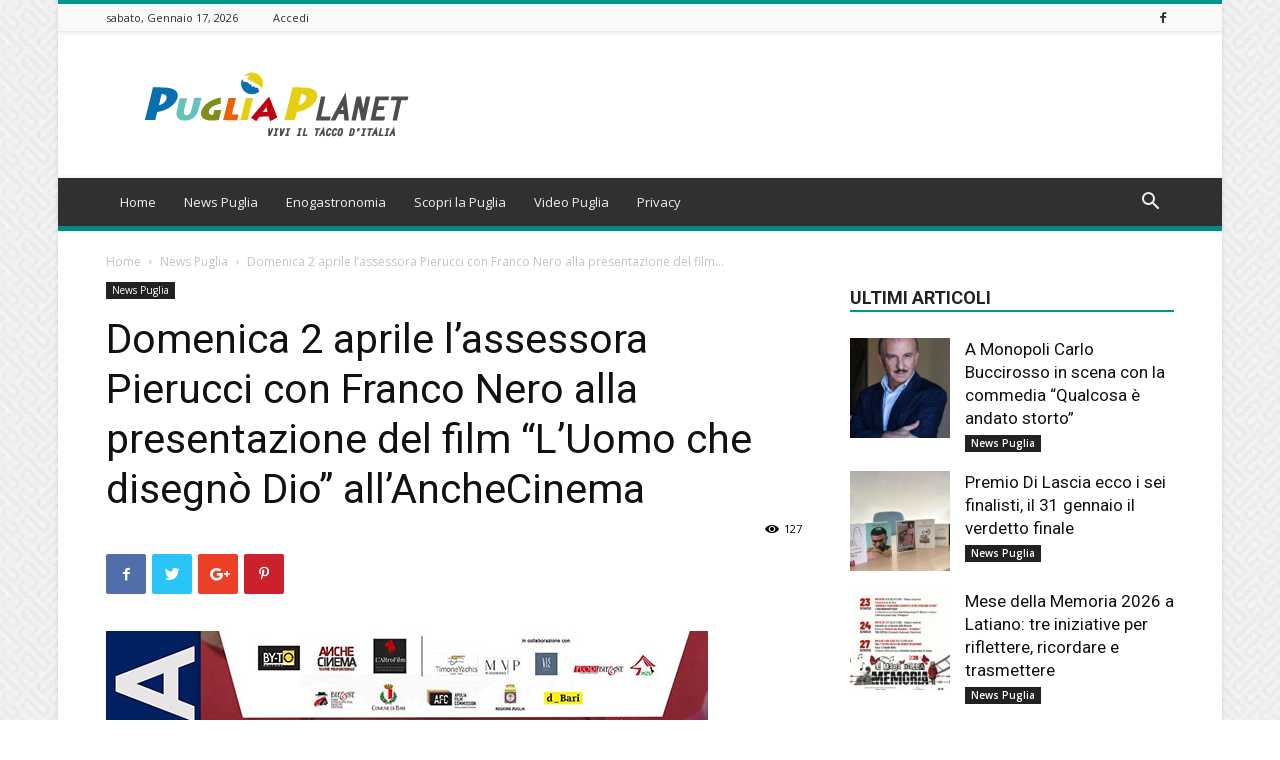

--- FILE ---
content_type: text/html; charset=UTF-8
request_url: https://www.pugliaplanet.com/2023/03/31/domenica-2-aprile-lassessora-pierucci-con-franco-nero-alla-presentazione-del-film-luomo-che-disegno-dio-allanchecinema/
body_size: 22469
content:
<!doctype html >
<!--[if IE 8]>    <html class="ie8" lang="en"> <![endif]-->
<!--[if IE 9]>    <html class="ie9" lang="en"> <![endif]-->
<!--[if gt IE 8]><!--> <html lang="it-IT" prefix="og: https://ogp.me/ns#"> <!--<![endif]-->
<head>
    <title>Domenica 2 aprile l’assessora Pierucci con Franco Nero alla presentazione del film “L’Uomo che disegnò Dio” all’AncheCinema - Puglia Planet</title>
    <meta charset="UTF-8" />
    <meta name="viewport" content="width=device-width, initial-scale=1.0">
    <link rel="pingback" href="https://www.pugliaplanet.com/xmlrpc.php" />
    <meta property="og:image" content="https://www.pugliaplanet.com/wp-content/uploads/2023/03/31-03-23-domenica-2-aprile-lassessora-Pierucci-con-Franco-Nero-alla-presentazione-del-film-LUomo-che-disegno-Dio-allAncheCinema.jpg" />
<!-- Ottimizzazione per i motori di ricerca di Rank Math - https://rankmath.com/ -->
<meta name="description" content="BARI - Domenica 2 aprile, alle ore 15, nel foyer dell&#039;AncheCinema, l&#039;assessora alle Culture Ines Pierucci interverrà alla conferenza stampa di presentazione"/>
<meta name="robots" content="index, follow, max-snippet:-1, max-video-preview:-1, max-image-preview:large"/>
<link rel="canonical" href="https://www.pugliaplanet.com/2023/03/31/domenica-2-aprile-lassessora-pierucci-con-franco-nero-alla-presentazione-del-film-luomo-che-disegno-dio-allanchecinema/" />
<meta property="og:locale" content="it_IT" />
<meta property="og:type" content="article" />
<meta property="og:title" content="Domenica 2 aprile l’assessora Pierucci con Franco Nero alla presentazione del film “L’Uomo che disegnò Dio” all’AncheCinema - Puglia Planet" />
<meta property="og:description" content="BARI - Domenica 2 aprile, alle ore 15, nel foyer dell&#039;AncheCinema, l&#039;assessora alle Culture Ines Pierucci interverrà alla conferenza stampa di presentazione" />
<meta property="og:url" content="https://www.pugliaplanet.com/2023/03/31/domenica-2-aprile-lassessora-pierucci-con-franco-nero-alla-presentazione-del-film-luomo-che-disegno-dio-allanchecinema/" />
<meta property="og:site_name" content="Puglia Planet" />
<meta property="article:tag" content="bari" />
<meta property="article:section" content="News Puglia" />
<meta property="og:image" content="https://www.pugliaplanet.com/wp-content/uploads/2023/03/31-03-23-domenica-2-aprile-lassessora-Pierucci-con-Franco-Nero-alla-presentazione-del-film-LUomo-che-disegno-Dio-allAncheCinema.jpg" />
<meta property="og:image:secure_url" content="https://www.pugliaplanet.com/wp-content/uploads/2023/03/31-03-23-domenica-2-aprile-lassessora-Pierucci-con-Franco-Nero-alla-presentazione-del-film-LUomo-che-disegno-Dio-allAncheCinema.jpg" />
<meta property="og:image:width" content="602" />
<meta property="og:image:height" content="800" />
<meta property="og:image:alt" content="Domenica 2 aprile l’assessora Pierucci con Franco Nero alla presentazione del film “L’Uomo che disegnò Dio” all’AncheCinema" />
<meta property="og:image:type" content="image/jpeg" />
<meta property="article:published_time" content="2023-03-31T17:08:35+02:00" />
<meta name="twitter:card" content="summary_large_image" />
<meta name="twitter:title" content="Domenica 2 aprile l’assessora Pierucci con Franco Nero alla presentazione del film “L’Uomo che disegnò Dio” all’AncheCinema - Puglia Planet" />
<meta name="twitter:description" content="BARI - Domenica 2 aprile, alle ore 15, nel foyer dell&#039;AncheCinema, l&#039;assessora alle Culture Ines Pierucci interverrà alla conferenza stampa di presentazione" />
<meta name="twitter:image" content="https://www.pugliaplanet.com/wp-content/uploads/2023/03/31-03-23-domenica-2-aprile-lassessora-Pierucci-con-Franco-Nero-alla-presentazione-del-film-LUomo-che-disegno-Dio-allAncheCinema.jpg" />
<meta name="twitter:label1" content="Scritto da" />
<meta name="twitter:data1" content="d4r10-L3cc3" />
<meta name="twitter:label2" content="Tempo di lettura" />
<meta name="twitter:data2" content="Meno di un minuto" />
<script type="application/ld+json" class="rank-math-schema">{"@context":"https://schema.org","@graph":[{"@type":["Person","Organization"],"@id":"https://www.pugliaplanet.com/#person","name":"d4r10-L3cc3","logo":{"@type":"ImageObject","@id":"https://www.pugliaplanet.com/#logo","url":"http://www.pugliaplanet.com/wp-content/uploads/2018/07/544x180.png","contentUrl":"http://www.pugliaplanet.com/wp-content/uploads/2018/07/544x180.png","caption":"d4r10-L3cc3","inLanguage":"it-IT","width":"544","height":"180"},"image":{"@type":"ImageObject","@id":"https://www.pugliaplanet.com/#logo","url":"http://www.pugliaplanet.com/wp-content/uploads/2018/07/544x180.png","contentUrl":"http://www.pugliaplanet.com/wp-content/uploads/2018/07/544x180.png","caption":"d4r10-L3cc3","inLanguage":"it-IT","width":"544","height":"180"}},{"@type":"WebSite","@id":"https://www.pugliaplanet.com/#website","url":"https://www.pugliaplanet.com","name":"d4r10-L3cc3","publisher":{"@id":"https://www.pugliaplanet.com/#person"},"inLanguage":"it-IT"},{"@type":"ImageObject","@id":"https://www.pugliaplanet.com/wp-content/uploads/2023/03/31-03-23-domenica-2-aprile-lassessora-Pierucci-con-Franco-Nero-alla-presentazione-del-film-LUomo-che-disegno-Dio-allAncheCinema.jpg","url":"https://www.pugliaplanet.com/wp-content/uploads/2023/03/31-03-23-domenica-2-aprile-lassessora-Pierucci-con-Franco-Nero-alla-presentazione-del-film-LUomo-che-disegno-Dio-allAncheCinema.jpg","width":"602","height":"800","inLanguage":"it-IT"},{"@type":"WebPage","@id":"https://www.pugliaplanet.com/2023/03/31/domenica-2-aprile-lassessora-pierucci-con-franco-nero-alla-presentazione-del-film-luomo-che-disegno-dio-allanchecinema/#webpage","url":"https://www.pugliaplanet.com/2023/03/31/domenica-2-aprile-lassessora-pierucci-con-franco-nero-alla-presentazione-del-film-luomo-che-disegno-dio-allanchecinema/","name":"Domenica 2 aprile l\u2019assessora Pierucci con Franco Nero alla presentazione del film \u201cL\u2019Uomo che disegn\u00f2 Dio\u201d all\u2019AncheCinema - Puglia Planet","datePublished":"2023-03-31T17:08:35+02:00","dateModified":"2023-03-31T17:08:35+02:00","isPartOf":{"@id":"https://www.pugliaplanet.com/#website"},"primaryImageOfPage":{"@id":"https://www.pugliaplanet.com/wp-content/uploads/2023/03/31-03-23-domenica-2-aprile-lassessora-Pierucci-con-Franco-Nero-alla-presentazione-del-film-LUomo-che-disegno-Dio-allAncheCinema.jpg"},"inLanguage":"it-IT"},{"@type":"Person","@id":"https://www.pugliaplanet.com/author/d4r10-l3cc3/","name":"d4r10-L3cc3","url":"https://www.pugliaplanet.com/author/d4r10-l3cc3/","image":{"@type":"ImageObject","@id":"https://secure.gravatar.com/avatar/fffb066a03e330ffc165ebbd04408388?s=96&amp;d=mm&amp;r=g","url":"https://secure.gravatar.com/avatar/fffb066a03e330ffc165ebbd04408388?s=96&amp;d=mm&amp;r=g","caption":"d4r10-L3cc3","inLanguage":"it-IT"}},{"@type":"BlogPosting","headline":"Domenica 2 aprile l\u2019assessora Pierucci con Franco Nero alla presentazione del film \u201cL\u2019Uomo che disegn\u00f2 Dio\u201d","datePublished":"2023-03-31T17:08:35+02:00","dateModified":"2023-03-31T17:08:35+02:00","articleSection":"News Puglia","author":{"@id":"https://www.pugliaplanet.com/author/d4r10-l3cc3/","name":"d4r10-L3cc3"},"publisher":{"@id":"https://www.pugliaplanet.com/#person"},"description":"BARI - Domenica 2 aprile, alle ore 15, nel foyer dell&#039;AncheCinema, l&#039;assessora alle Culture Ines Pierucci interverr\u00e0 alla conferenza stampa di presentazione","name":"Domenica 2 aprile l\u2019assessora Pierucci con Franco Nero alla presentazione del film \u201cL\u2019Uomo che disegn\u00f2 Dio\u201d","@id":"https://www.pugliaplanet.com/2023/03/31/domenica-2-aprile-lassessora-pierucci-con-franco-nero-alla-presentazione-del-film-luomo-che-disegno-dio-allanchecinema/#richSnippet","isPartOf":{"@id":"https://www.pugliaplanet.com/2023/03/31/domenica-2-aprile-lassessora-pierucci-con-franco-nero-alla-presentazione-del-film-luomo-che-disegno-dio-allanchecinema/#webpage"},"image":{"@id":"https://www.pugliaplanet.com/wp-content/uploads/2023/03/31-03-23-domenica-2-aprile-lassessora-Pierucci-con-Franco-Nero-alla-presentazione-del-film-LUomo-che-disegno-Dio-allAncheCinema.jpg"},"inLanguage":"it-IT","mainEntityOfPage":{"@id":"https://www.pugliaplanet.com/2023/03/31/domenica-2-aprile-lassessora-pierucci-con-franco-nero-alla-presentazione-del-film-luomo-che-disegno-dio-allanchecinema/#webpage"}}]}</script>
<!-- /Rank Math WordPress SEO plugin -->

<link rel='dns-prefetch' href='//fonts.googleapis.com' />
<link rel="alternate" type="application/rss+xml" title="Puglia Planet &raquo; Feed" href="https://www.pugliaplanet.com/feed/" />
<script type="text/javascript">
/* <![CDATA[ */
window._wpemojiSettings = {"baseUrl":"https:\/\/s.w.org\/images\/core\/emoji\/15.0.3\/72x72\/","ext":".png","svgUrl":"https:\/\/s.w.org\/images\/core\/emoji\/15.0.3\/svg\/","svgExt":".svg","source":{"concatemoji":"https:\/\/www.pugliaplanet.com\/wp-includes\/js\/wp-emoji-release.min.js?ver=6.6.4"}};
/*! This file is auto-generated */
!function(i,n){var o,s,e;function c(e){try{var t={supportTests:e,timestamp:(new Date).valueOf()};sessionStorage.setItem(o,JSON.stringify(t))}catch(e){}}function p(e,t,n){e.clearRect(0,0,e.canvas.width,e.canvas.height),e.fillText(t,0,0);var t=new Uint32Array(e.getImageData(0,0,e.canvas.width,e.canvas.height).data),r=(e.clearRect(0,0,e.canvas.width,e.canvas.height),e.fillText(n,0,0),new Uint32Array(e.getImageData(0,0,e.canvas.width,e.canvas.height).data));return t.every(function(e,t){return e===r[t]})}function u(e,t,n){switch(t){case"flag":return n(e,"\ud83c\udff3\ufe0f\u200d\u26a7\ufe0f","\ud83c\udff3\ufe0f\u200b\u26a7\ufe0f")?!1:!n(e,"\ud83c\uddfa\ud83c\uddf3","\ud83c\uddfa\u200b\ud83c\uddf3")&&!n(e,"\ud83c\udff4\udb40\udc67\udb40\udc62\udb40\udc65\udb40\udc6e\udb40\udc67\udb40\udc7f","\ud83c\udff4\u200b\udb40\udc67\u200b\udb40\udc62\u200b\udb40\udc65\u200b\udb40\udc6e\u200b\udb40\udc67\u200b\udb40\udc7f");case"emoji":return!n(e,"\ud83d\udc26\u200d\u2b1b","\ud83d\udc26\u200b\u2b1b")}return!1}function f(e,t,n){var r="undefined"!=typeof WorkerGlobalScope&&self instanceof WorkerGlobalScope?new OffscreenCanvas(300,150):i.createElement("canvas"),a=r.getContext("2d",{willReadFrequently:!0}),o=(a.textBaseline="top",a.font="600 32px Arial",{});return e.forEach(function(e){o[e]=t(a,e,n)}),o}function t(e){var t=i.createElement("script");t.src=e,t.defer=!0,i.head.appendChild(t)}"undefined"!=typeof Promise&&(o="wpEmojiSettingsSupports",s=["flag","emoji"],n.supports={everything:!0,everythingExceptFlag:!0},e=new Promise(function(e){i.addEventListener("DOMContentLoaded",e,{once:!0})}),new Promise(function(t){var n=function(){try{var e=JSON.parse(sessionStorage.getItem(o));if("object"==typeof e&&"number"==typeof e.timestamp&&(new Date).valueOf()<e.timestamp+604800&&"object"==typeof e.supportTests)return e.supportTests}catch(e){}return null}();if(!n){if("undefined"!=typeof Worker&&"undefined"!=typeof OffscreenCanvas&&"undefined"!=typeof URL&&URL.createObjectURL&&"undefined"!=typeof Blob)try{var e="postMessage("+f.toString()+"("+[JSON.stringify(s),u.toString(),p.toString()].join(",")+"));",r=new Blob([e],{type:"text/javascript"}),a=new Worker(URL.createObjectURL(r),{name:"wpTestEmojiSupports"});return void(a.onmessage=function(e){c(n=e.data),a.terminate(),t(n)})}catch(e){}c(n=f(s,u,p))}t(n)}).then(function(e){for(var t in e)n.supports[t]=e[t],n.supports.everything=n.supports.everything&&n.supports[t],"flag"!==t&&(n.supports.everythingExceptFlag=n.supports.everythingExceptFlag&&n.supports[t]);n.supports.everythingExceptFlag=n.supports.everythingExceptFlag&&!n.supports.flag,n.DOMReady=!1,n.readyCallback=function(){n.DOMReady=!0}}).then(function(){return e}).then(function(){var e;n.supports.everything||(n.readyCallback(),(e=n.source||{}).concatemoji?t(e.concatemoji):e.wpemoji&&e.twemoji&&(t(e.twemoji),t(e.wpemoji)))}))}((window,document),window._wpemojiSettings);
/* ]]> */
</script>
<style id='wp-emoji-styles-inline-css' type='text/css'>

	img.wp-smiley, img.emoji {
		display: inline !important;
		border: none !important;
		box-shadow: none !important;
		height: 1em !important;
		width: 1em !important;
		margin: 0 0.07em !important;
		vertical-align: -0.1em !important;
		background: none !important;
		padding: 0 !important;
	}
</style>
<link rel='stylesheet' id='wp-block-library-css' href='https://www.pugliaplanet.com/wp-includes/css/dist/block-library/style.min.css?ver=6.6.4' type='text/css' media='all' />
<style id='rank-math-toc-block-style-inline-css' type='text/css'>
.wp-block-rank-math-toc-block nav ol{counter-reset:item}.wp-block-rank-math-toc-block nav ol li{display:block}.wp-block-rank-math-toc-block nav ol li:before{content:counters(item, ".") ". ";counter-increment:item}

</style>
<style id='classic-theme-styles-inline-css' type='text/css'>
/*! This file is auto-generated */
.wp-block-button__link{color:#fff;background-color:#32373c;border-radius:9999px;box-shadow:none;text-decoration:none;padding:calc(.667em + 2px) calc(1.333em + 2px);font-size:1.125em}.wp-block-file__button{background:#32373c;color:#fff;text-decoration:none}
</style>
<style id='global-styles-inline-css' type='text/css'>
:root{--wp--preset--aspect-ratio--square: 1;--wp--preset--aspect-ratio--4-3: 4/3;--wp--preset--aspect-ratio--3-4: 3/4;--wp--preset--aspect-ratio--3-2: 3/2;--wp--preset--aspect-ratio--2-3: 2/3;--wp--preset--aspect-ratio--16-9: 16/9;--wp--preset--aspect-ratio--9-16: 9/16;--wp--preset--color--black: #000000;--wp--preset--color--cyan-bluish-gray: #abb8c3;--wp--preset--color--white: #ffffff;--wp--preset--color--pale-pink: #f78da7;--wp--preset--color--vivid-red: #cf2e2e;--wp--preset--color--luminous-vivid-orange: #ff6900;--wp--preset--color--luminous-vivid-amber: #fcb900;--wp--preset--color--light-green-cyan: #7bdcb5;--wp--preset--color--vivid-green-cyan: #00d084;--wp--preset--color--pale-cyan-blue: #8ed1fc;--wp--preset--color--vivid-cyan-blue: #0693e3;--wp--preset--color--vivid-purple: #9b51e0;--wp--preset--gradient--vivid-cyan-blue-to-vivid-purple: linear-gradient(135deg,rgba(6,147,227,1) 0%,rgb(155,81,224) 100%);--wp--preset--gradient--light-green-cyan-to-vivid-green-cyan: linear-gradient(135deg,rgb(122,220,180) 0%,rgb(0,208,130) 100%);--wp--preset--gradient--luminous-vivid-amber-to-luminous-vivid-orange: linear-gradient(135deg,rgba(252,185,0,1) 0%,rgba(255,105,0,1) 100%);--wp--preset--gradient--luminous-vivid-orange-to-vivid-red: linear-gradient(135deg,rgba(255,105,0,1) 0%,rgb(207,46,46) 100%);--wp--preset--gradient--very-light-gray-to-cyan-bluish-gray: linear-gradient(135deg,rgb(238,238,238) 0%,rgb(169,184,195) 100%);--wp--preset--gradient--cool-to-warm-spectrum: linear-gradient(135deg,rgb(74,234,220) 0%,rgb(151,120,209) 20%,rgb(207,42,186) 40%,rgb(238,44,130) 60%,rgb(251,105,98) 80%,rgb(254,248,76) 100%);--wp--preset--gradient--blush-light-purple: linear-gradient(135deg,rgb(255,206,236) 0%,rgb(152,150,240) 100%);--wp--preset--gradient--blush-bordeaux: linear-gradient(135deg,rgb(254,205,165) 0%,rgb(254,45,45) 50%,rgb(107,0,62) 100%);--wp--preset--gradient--luminous-dusk: linear-gradient(135deg,rgb(255,203,112) 0%,rgb(199,81,192) 50%,rgb(65,88,208) 100%);--wp--preset--gradient--pale-ocean: linear-gradient(135deg,rgb(255,245,203) 0%,rgb(182,227,212) 50%,rgb(51,167,181) 100%);--wp--preset--gradient--electric-grass: linear-gradient(135deg,rgb(202,248,128) 0%,rgb(113,206,126) 100%);--wp--preset--gradient--midnight: linear-gradient(135deg,rgb(2,3,129) 0%,rgb(40,116,252) 100%);--wp--preset--font-size--small: 13px;--wp--preset--font-size--medium: 20px;--wp--preset--font-size--large: 36px;--wp--preset--font-size--x-large: 42px;--wp--preset--spacing--20: 0.44rem;--wp--preset--spacing--30: 0.67rem;--wp--preset--spacing--40: 1rem;--wp--preset--spacing--50: 1.5rem;--wp--preset--spacing--60: 2.25rem;--wp--preset--spacing--70: 3.38rem;--wp--preset--spacing--80: 5.06rem;--wp--preset--shadow--natural: 6px 6px 9px rgba(0, 0, 0, 0.2);--wp--preset--shadow--deep: 12px 12px 50px rgba(0, 0, 0, 0.4);--wp--preset--shadow--sharp: 6px 6px 0px rgba(0, 0, 0, 0.2);--wp--preset--shadow--outlined: 6px 6px 0px -3px rgba(255, 255, 255, 1), 6px 6px rgba(0, 0, 0, 1);--wp--preset--shadow--crisp: 6px 6px 0px rgba(0, 0, 0, 1);}:where(.is-layout-flex){gap: 0.5em;}:where(.is-layout-grid){gap: 0.5em;}body .is-layout-flex{display: flex;}.is-layout-flex{flex-wrap: wrap;align-items: center;}.is-layout-flex > :is(*, div){margin: 0;}body .is-layout-grid{display: grid;}.is-layout-grid > :is(*, div){margin: 0;}:where(.wp-block-columns.is-layout-flex){gap: 2em;}:where(.wp-block-columns.is-layout-grid){gap: 2em;}:where(.wp-block-post-template.is-layout-flex){gap: 1.25em;}:where(.wp-block-post-template.is-layout-grid){gap: 1.25em;}.has-black-color{color: var(--wp--preset--color--black) !important;}.has-cyan-bluish-gray-color{color: var(--wp--preset--color--cyan-bluish-gray) !important;}.has-white-color{color: var(--wp--preset--color--white) !important;}.has-pale-pink-color{color: var(--wp--preset--color--pale-pink) !important;}.has-vivid-red-color{color: var(--wp--preset--color--vivid-red) !important;}.has-luminous-vivid-orange-color{color: var(--wp--preset--color--luminous-vivid-orange) !important;}.has-luminous-vivid-amber-color{color: var(--wp--preset--color--luminous-vivid-amber) !important;}.has-light-green-cyan-color{color: var(--wp--preset--color--light-green-cyan) !important;}.has-vivid-green-cyan-color{color: var(--wp--preset--color--vivid-green-cyan) !important;}.has-pale-cyan-blue-color{color: var(--wp--preset--color--pale-cyan-blue) !important;}.has-vivid-cyan-blue-color{color: var(--wp--preset--color--vivid-cyan-blue) !important;}.has-vivid-purple-color{color: var(--wp--preset--color--vivid-purple) !important;}.has-black-background-color{background-color: var(--wp--preset--color--black) !important;}.has-cyan-bluish-gray-background-color{background-color: var(--wp--preset--color--cyan-bluish-gray) !important;}.has-white-background-color{background-color: var(--wp--preset--color--white) !important;}.has-pale-pink-background-color{background-color: var(--wp--preset--color--pale-pink) !important;}.has-vivid-red-background-color{background-color: var(--wp--preset--color--vivid-red) !important;}.has-luminous-vivid-orange-background-color{background-color: var(--wp--preset--color--luminous-vivid-orange) !important;}.has-luminous-vivid-amber-background-color{background-color: var(--wp--preset--color--luminous-vivid-amber) !important;}.has-light-green-cyan-background-color{background-color: var(--wp--preset--color--light-green-cyan) !important;}.has-vivid-green-cyan-background-color{background-color: var(--wp--preset--color--vivid-green-cyan) !important;}.has-pale-cyan-blue-background-color{background-color: var(--wp--preset--color--pale-cyan-blue) !important;}.has-vivid-cyan-blue-background-color{background-color: var(--wp--preset--color--vivid-cyan-blue) !important;}.has-vivid-purple-background-color{background-color: var(--wp--preset--color--vivid-purple) !important;}.has-black-border-color{border-color: var(--wp--preset--color--black) !important;}.has-cyan-bluish-gray-border-color{border-color: var(--wp--preset--color--cyan-bluish-gray) !important;}.has-white-border-color{border-color: var(--wp--preset--color--white) !important;}.has-pale-pink-border-color{border-color: var(--wp--preset--color--pale-pink) !important;}.has-vivid-red-border-color{border-color: var(--wp--preset--color--vivid-red) !important;}.has-luminous-vivid-orange-border-color{border-color: var(--wp--preset--color--luminous-vivid-orange) !important;}.has-luminous-vivid-amber-border-color{border-color: var(--wp--preset--color--luminous-vivid-amber) !important;}.has-light-green-cyan-border-color{border-color: var(--wp--preset--color--light-green-cyan) !important;}.has-vivid-green-cyan-border-color{border-color: var(--wp--preset--color--vivid-green-cyan) !important;}.has-pale-cyan-blue-border-color{border-color: var(--wp--preset--color--pale-cyan-blue) !important;}.has-vivid-cyan-blue-border-color{border-color: var(--wp--preset--color--vivid-cyan-blue) !important;}.has-vivid-purple-border-color{border-color: var(--wp--preset--color--vivid-purple) !important;}.has-vivid-cyan-blue-to-vivid-purple-gradient-background{background: var(--wp--preset--gradient--vivid-cyan-blue-to-vivid-purple) !important;}.has-light-green-cyan-to-vivid-green-cyan-gradient-background{background: var(--wp--preset--gradient--light-green-cyan-to-vivid-green-cyan) !important;}.has-luminous-vivid-amber-to-luminous-vivid-orange-gradient-background{background: var(--wp--preset--gradient--luminous-vivid-amber-to-luminous-vivid-orange) !important;}.has-luminous-vivid-orange-to-vivid-red-gradient-background{background: var(--wp--preset--gradient--luminous-vivid-orange-to-vivid-red) !important;}.has-very-light-gray-to-cyan-bluish-gray-gradient-background{background: var(--wp--preset--gradient--very-light-gray-to-cyan-bluish-gray) !important;}.has-cool-to-warm-spectrum-gradient-background{background: var(--wp--preset--gradient--cool-to-warm-spectrum) !important;}.has-blush-light-purple-gradient-background{background: var(--wp--preset--gradient--blush-light-purple) !important;}.has-blush-bordeaux-gradient-background{background: var(--wp--preset--gradient--blush-bordeaux) !important;}.has-luminous-dusk-gradient-background{background: var(--wp--preset--gradient--luminous-dusk) !important;}.has-pale-ocean-gradient-background{background: var(--wp--preset--gradient--pale-ocean) !important;}.has-electric-grass-gradient-background{background: var(--wp--preset--gradient--electric-grass) !important;}.has-midnight-gradient-background{background: var(--wp--preset--gradient--midnight) !important;}.has-small-font-size{font-size: var(--wp--preset--font-size--small) !important;}.has-medium-font-size{font-size: var(--wp--preset--font-size--medium) !important;}.has-large-font-size{font-size: var(--wp--preset--font-size--large) !important;}.has-x-large-font-size{font-size: var(--wp--preset--font-size--x-large) !important;}
:where(.wp-block-post-template.is-layout-flex){gap: 1.25em;}:where(.wp-block-post-template.is-layout-grid){gap: 1.25em;}
:where(.wp-block-columns.is-layout-flex){gap: 2em;}:where(.wp-block-columns.is-layout-grid){gap: 2em;}
:root :where(.wp-block-pullquote){font-size: 1.5em;line-height: 1.6;}
</style>
<link rel='stylesheet' id='rs-plugin-settings-css' href='https://www.pugliaplanet.com/wp-content/plugins/revslider/public/assets/css/settings.css?ver=5.4.7.3' type='text/css' media='all' />
<style id='rs-plugin-settings-inline-css' type='text/css'>
#rs-demo-id {}
</style>
<link rel='stylesheet' id='google-fonts-style-css' href='https://fonts.googleapis.com/css?family=Open+Sans%3A300italic%2C400%2C400italic%2C600%2C600italic%2C700%7CRoboto%3A300%2C400%2C400italic%2C500%2C500italic%2C700%2C900&#038;ver=8.8.1' type='text/css' media='all' />
<link rel='stylesheet' id='js_composer_front-css' href='https://www.pugliaplanet.com/wp-content/plugins/js_composer/assets/css/js_composer.min.css?ver=5.4.7' type='text/css' media='all' />
<link rel='stylesheet' id='td-theme-css' href='https://www.pugliaplanet.com/wp-content/themes/Newspaper/style.css?ver=8.8.1' type='text/css' media='all' />
<link rel='stylesheet' id='td-theme-child-css' href='https://www.pugliaplanet.com/wp-content/themes/Newspaper-child/style.css?ver=8.8.1c' type='text/css' media='all' />
<link rel='stylesheet' id='td-theme-demo-style-css' href='https://www.pugliaplanet.com/wp-content/themes/Newspaper/includes/demos/magazine/demo_style.css?ver=8.8.1' type='text/css' media='all' />
<script type="text/javascript" src="https://www.pugliaplanet.com/wp-includes/js/jquery/jquery.min.js?ver=3.7.1" id="jquery-core-js"></script>
<script type="text/javascript" src="https://www.pugliaplanet.com/wp-includes/js/jquery/jquery-migrate.min.js?ver=3.4.1" id="jquery-migrate-js"></script>
<script type="text/javascript" src="https://www.pugliaplanet.com/wp-content/plugins/revslider/public/assets/js/jquery.themepunch.tools.min.js?ver=5.4.7.3" id="tp-tools-js"></script>
<script type="text/javascript" src="https://www.pugliaplanet.com/wp-content/plugins/revslider/public/assets/js/jquery.themepunch.revolution.min.js?ver=5.4.7.3" id="revmin-js"></script>
<link rel="https://api.w.org/" href="https://www.pugliaplanet.com/wp-json/" /><link rel="alternate" title="JSON" type="application/json" href="https://www.pugliaplanet.com/wp-json/wp/v2/posts/50892" /><link rel="EditURI" type="application/rsd+xml" title="RSD" href="https://www.pugliaplanet.com/xmlrpc.php?rsd" />
<meta name="generator" content="WordPress 6.6.4" />
<link rel='shortlink' href='https://www.pugliaplanet.com/?p=50892' />
<link rel="alternate" title="oEmbed (JSON)" type="application/json+oembed" href="https://www.pugliaplanet.com/wp-json/oembed/1.0/embed?url=https%3A%2F%2Fwww.pugliaplanet.com%2F2023%2F03%2F31%2Fdomenica-2-aprile-lassessora-pierucci-con-franco-nero-alla-presentazione-del-film-luomo-che-disegno-dio-allanchecinema%2F" />
<link rel="alternate" title="oEmbed (XML)" type="text/xml+oembed" href="https://www.pugliaplanet.com/wp-json/oembed/1.0/embed?url=https%3A%2F%2Fwww.pugliaplanet.com%2F2023%2F03%2F31%2Fdomenica-2-aprile-lassessora-pierucci-con-franco-nero-alla-presentazione-del-film-luomo-che-disegno-dio-allanchecinema%2F&#038;format=xml" />

<!-- This site is using AdRotate v5.13.4 to display their advertisements - https://ajdg.solutions/ -->
<!-- AdRotate CSS -->
<style type="text/css" media="screen">
	.g { margin:0px; padding:0px; overflow:hidden; line-height:1; zoom:1; }
	.g img { height:auto; }
	.g-col { position:relative; float:left; }
	.g-col:first-child { margin-left: 0; }
	.g-col:last-child { margin-right: 0; }
	.g-1 { margin:5px;  }
	@media only screen and (max-width: 480px) {
		.g-col, .g-dyn, .g-single { width:100%; margin-left:0; margin-right:0; }
	}
</style>
<!-- /AdRotate CSS -->

<!--[if lt IE 9]><script src="https://cdnjs.cloudflare.com/ajax/libs/html5shiv/3.7.3/html5shiv.js"></script><![endif]-->
    <meta name="generator" content="Powered by WPBakery Page Builder - drag and drop page builder for WordPress."/>
<!--[if lte IE 9]><link rel="stylesheet" type="text/css" href="https://www.pugliaplanet.com/wp-content/plugins/js_composer/assets/css/vc_lte_ie9.min.css" media="screen"><![endif]--><meta name="generator" content="Powered by Slider Revolution 5.4.7.3 - responsive, Mobile-Friendly Slider Plugin for WordPress with comfortable drag and drop interface." />

<!-- JS generated by theme -->

<script>
    
    

	    var tdBlocksArray = []; //here we store all the items for the current page

	    //td_block class - each ajax block uses a object of this class for requests
	    function tdBlock() {
		    this.id = '';
		    this.block_type = 1; //block type id (1-234 etc)
		    this.atts = '';
		    this.td_column_number = '';
		    this.td_current_page = 1; //
		    this.post_count = 0; //from wp
		    this.found_posts = 0; //from wp
		    this.max_num_pages = 0; //from wp
		    this.td_filter_value = ''; //current live filter value
		    this.is_ajax_running = false;
		    this.td_user_action = ''; // load more or infinite loader (used by the animation)
		    this.header_color = '';
		    this.ajax_pagination_infinite_stop = ''; //show load more at page x
	    }


        // td_js_generator - mini detector
        (function(){
            var htmlTag = document.getElementsByTagName("html")[0];

	        if ( navigator.userAgent.indexOf("MSIE 10.0") > -1 ) {
                htmlTag.className += ' ie10';
            }

            if ( !!navigator.userAgent.match(/Trident.*rv\:11\./) ) {
                htmlTag.className += ' ie11';
            }

	        if ( navigator.userAgent.indexOf("Edge") > -1 ) {
                htmlTag.className += ' ieEdge';
            }

            if ( /(iPad|iPhone|iPod)/g.test(navigator.userAgent) ) {
                htmlTag.className += ' td-md-is-ios';
            }

            var user_agent = navigator.userAgent.toLowerCase();
            if ( user_agent.indexOf("android") > -1 ) {
                htmlTag.className += ' td-md-is-android';
            }

            if ( -1 !== navigator.userAgent.indexOf('Mac OS X')  ) {
                htmlTag.className += ' td-md-is-os-x';
            }

            if ( /chrom(e|ium)/.test(navigator.userAgent.toLowerCase()) ) {
               htmlTag.className += ' td-md-is-chrome';
            }

            if ( -1 !== navigator.userAgent.indexOf('Firefox') ) {
                htmlTag.className += ' td-md-is-firefox';
            }

            if ( -1 !== navigator.userAgent.indexOf('Safari') && -1 === navigator.userAgent.indexOf('Chrome') ) {
                htmlTag.className += ' td-md-is-safari';
            }

            if( -1 !== navigator.userAgent.indexOf('IEMobile') ){
                htmlTag.className += ' td-md-is-iemobile';
            }

        })();




        var tdLocalCache = {};

        ( function () {
            "use strict";

            tdLocalCache = {
                data: {},
                remove: function (resource_id) {
                    delete tdLocalCache.data[resource_id];
                },
                exist: function (resource_id) {
                    return tdLocalCache.data.hasOwnProperty(resource_id) && tdLocalCache.data[resource_id] !== null;
                },
                get: function (resource_id) {
                    return tdLocalCache.data[resource_id];
                },
                set: function (resource_id, cachedData) {
                    tdLocalCache.remove(resource_id);
                    tdLocalCache.data[resource_id] = cachedData;
                }
            };
        })();

    
    
var tds_login_sing_in_widget="show";
var td_viewport_interval_list=[{"limitBottom":767,"sidebarWidth":228},{"limitBottom":1018,"sidebarWidth":300},{"limitBottom":1140,"sidebarWidth":324}];
var td_animation_stack_effect="type0";
var tds_animation_stack=true;
var td_animation_stack_specific_selectors=".entry-thumb, img";
var td_animation_stack_general_selectors=".td-animation-stack img, .td-animation-stack .entry-thumb, .post img";
var tds_general_modal_image="yes";
var td_ajax_url="https:\/\/www.pugliaplanet.com\/wp-admin\/admin-ajax.php?td_theme_name=Newspaper&v=8.8.1";
var td_get_template_directory_uri="https:\/\/www.pugliaplanet.com\/wp-content\/themes\/Newspaper";
var tds_snap_menu="smart_snap_always";
var tds_logo_on_sticky="show";
var tds_header_style="";
var td_please_wait="Per favore attendi...";
var td_email_user_pass_incorrect="Utente o password errata!";
var td_email_user_incorrect="Email o Username errati!";
var td_email_incorrect="Email non corretta!";
var tds_more_articles_on_post_enable="show";
var tds_more_articles_on_post_time_to_wait="";
var tds_more_articles_on_post_pages_distance_from_top=0;
var tds_theme_color_site_wide="#009688";
var tds_smart_sidebar="enabled";
var tdThemeName="Newspaper";
var td_magnific_popup_translation_tPrev="Precedente (Freccia Sinistra)";
var td_magnific_popup_translation_tNext="Successivo (tasto freccia destra)";
var td_magnific_popup_translation_tCounter="%curr% di %total%";
var td_magnific_popup_translation_ajax_tError="Il contenuto di %url% non pu\u00f2 essere caricato.";
var td_magnific_popup_translation_image_tError="L'immagine #%curr% non pu\u00f2 essere caricata";
var tdDateNamesI18n={"month_names":["Gennaio","Febbraio","Marzo","Aprile","Maggio","Giugno","Luglio","Agosto","Settembre","Ottobre","Novembre","Dicembre"],"month_names_short":["Gen","Feb","Mar","Apr","Mag","Giu","Lug","Ago","Set","Ott","Nov","Dic"],"day_names":["domenica","luned\u00ec","marted\u00ec","mercoled\u00ec","gioved\u00ec","venerd\u00ec","sabato"],"day_names_short":["Dom","Lun","Mar","Mer","Gio","Ven","Sab"]};
var td_ad_background_click_link="";
var td_ad_background_click_target="";
</script>


<!-- Header style compiled by theme -->

<style>
    

body {
	background-image:url("http://www.pugliaplanet.com/wp-content/uploads/2018/06/background.png.webp");
}
.td-header-wrap .black-menu .sf-menu > .current-menu-item > a,
    .td-header-wrap .black-menu .sf-menu > .current-menu-ancestor > a,
    .td-header-wrap .black-menu .sf-menu > .current-category-ancestor > a,
    .td-header-wrap .black-menu .sf-menu > li > a:hover,
    .td-header-wrap .black-menu .sf-menu > .sfHover > a,
    .td-header-style-12 .td-header-menu-wrap-full,
    .sf-menu > .current-menu-item > a:after,
    .sf-menu > .current-menu-ancestor > a:after,
    .sf-menu > .current-category-ancestor > a:after,
    .sf-menu > li:hover > a:after,
    .sf-menu > .sfHover > a:after,
    .td-header-style-12 .td-affix,
    .header-search-wrap .td-drop-down-search:after,
    .header-search-wrap .td-drop-down-search .btn:hover,
    input[type=submit]:hover,
    .td-read-more a,
    .td-post-category:hover,
    .td-grid-style-1.td-hover-1 .td-big-grid-post:hover .td-post-category,
    .td-grid-style-5.td-hover-1 .td-big-grid-post:hover .td-post-category,
    .td_top_authors .td-active .td-author-post-count,
    .td_top_authors .td-active .td-author-comments-count,
    .td_top_authors .td_mod_wrap:hover .td-author-post-count,
    .td_top_authors .td_mod_wrap:hover .td-author-comments-count,
    .td-404-sub-sub-title a:hover,
    .td-search-form-widget .wpb_button:hover,
    .td-rating-bar-wrap div,
    .td_category_template_3 .td-current-sub-category,
    .dropcap,
    .td_wrapper_video_playlist .td_video_controls_playlist_wrapper,
    .wpb_default,
    .wpb_default:hover,
    .td-left-smart-list:hover,
    .td-right-smart-list:hover,
    .woocommerce-checkout .woocommerce input.button:hover,
    .woocommerce-page .woocommerce a.button:hover,
    .woocommerce-account div.woocommerce .button:hover,
    #bbpress-forums button:hover,
    .bbp_widget_login .button:hover,
    .td-footer-wrapper .td-post-category,
    .td-footer-wrapper .widget_product_search input[type="submit"]:hover,
    .woocommerce .product a.button:hover,
    .woocommerce .product #respond input#submit:hover,
    .woocommerce .checkout input#place_order:hover,
    .woocommerce .woocommerce.widget .button:hover,
    .single-product .product .summary .cart .button:hover,
    .woocommerce-cart .woocommerce table.cart .button:hover,
    .woocommerce-cart .woocommerce .shipping-calculator-form .button:hover,
    .td-next-prev-wrap a:hover,
    .td-load-more-wrap a:hover,
    .td-post-small-box a:hover,
    .page-nav .current,
    .page-nav:first-child > div,
    .td_category_template_8 .td-category-header .td-category a.td-current-sub-category,
    .td_category_template_4 .td-category-siblings .td-category a:hover,
    #bbpress-forums .bbp-pagination .current,
    #bbpress-forums #bbp-single-user-details #bbp-user-navigation li.current a,
    .td-theme-slider:hover .slide-meta-cat a,
    a.vc_btn-black:hover,
    .td-trending-now-wrapper:hover .td-trending-now-title,
    .td-scroll-up,
    .td-smart-list-button:hover,
    .td-weather-information:before,
    .td-weather-week:before,
    .td_block_exchange .td-exchange-header:before,
    .td_block_big_grid_9.td-grid-style-1 .td-post-category,
    .td_block_big_grid_9.td-grid-style-5 .td-post-category,
    .td-grid-style-6.td-hover-1 .td-module-thumb:after,
    .td-pulldown-syle-2 .td-subcat-dropdown ul:after,
    .td_block_template_9 .td-block-title:after,
    .td_block_template_15 .td-block-title:before,
    div.wpforms-container .wpforms-form div.wpforms-submit-container button[type=submit] {
        background-color: #009688;
    }

    .td_block_template_4 .td-related-title .td-cur-simple-item:before {
        border-color: #009688 transparent transparent transparent !important;
    }

    .woocommerce .woocommerce-message .button:hover,
    .woocommerce .woocommerce-error .button:hover,
    .woocommerce .woocommerce-info .button:hover {
        background-color: #009688 !important;
    }
    
    
    .td_block_template_4 .td-related-title .td-cur-simple-item,
    .td_block_template_3 .td-related-title .td-cur-simple-item,
    .td_block_template_9 .td-related-title:after {
        background-color: #009688;
    }

    .woocommerce .product .onsale,
    .woocommerce.widget .ui-slider .ui-slider-handle {
        background: none #009688;
    }

    .woocommerce.widget.widget_layered_nav_filters ul li a {
        background: none repeat scroll 0 0 #009688 !important;
    }

    a,
    cite a:hover,
    .td_mega_menu_sub_cats .cur-sub-cat,
    .td-mega-span h3 a:hover,
    .td_mod_mega_menu:hover .entry-title a,
    .header-search-wrap .result-msg a:hover,
    .td-header-top-menu .td-drop-down-search .td_module_wrap:hover .entry-title a,
    .td-header-top-menu .td-icon-search:hover,
    .td-header-wrap .result-msg a:hover,
    .top-header-menu li a:hover,
    .top-header-menu .current-menu-item > a,
    .top-header-menu .current-menu-ancestor > a,
    .top-header-menu .current-category-ancestor > a,
    .td-social-icon-wrap > a:hover,
    .td-header-sp-top-widget .td-social-icon-wrap a:hover,
    .td-page-content blockquote p,
    .td-post-content blockquote p,
    .mce-content-body blockquote p,
    .comment-content blockquote p,
    .wpb_text_column blockquote p,
    .td_block_text_with_title blockquote p,
    .td_module_wrap:hover .entry-title a,
    .td-subcat-filter .td-subcat-list a:hover,
    .td-subcat-filter .td-subcat-dropdown a:hover,
    .td_quote_on_blocks,
    .dropcap2,
    .dropcap3,
    .td_top_authors .td-active .td-authors-name a,
    .td_top_authors .td_mod_wrap:hover .td-authors-name a,
    .td-post-next-prev-content a:hover,
    .author-box-wrap .td-author-social a:hover,
    .td-author-name a:hover,
    .td-author-url a:hover,
    .td_mod_related_posts:hover h3 > a,
    .td-post-template-11 .td-related-title .td-related-left:hover,
    .td-post-template-11 .td-related-title .td-related-right:hover,
    .td-post-template-11 .td-related-title .td-cur-simple-item,
    .td-post-template-11 .td_block_related_posts .td-next-prev-wrap a:hover,
    .comment-reply-link:hover,
    .logged-in-as a:hover,
    #cancel-comment-reply-link:hover,
    .td-search-query,
    .td-category-header .td-pulldown-category-filter-link:hover,
    .td-category-siblings .td-subcat-dropdown a:hover,
    .td-category-siblings .td-subcat-dropdown a.td-current-sub-category,
    .widget a:hover,
    .td_wp_recentcomments a:hover,
    .archive .widget_archive .current,
    .archive .widget_archive .current a,
    .widget_calendar tfoot a:hover,
    .woocommerce a.added_to_cart:hover,
    .woocommerce-account .woocommerce-MyAccount-navigation a:hover,
    #bbpress-forums li.bbp-header .bbp-reply-content span a:hover,
    #bbpress-forums .bbp-forum-freshness a:hover,
    #bbpress-forums .bbp-topic-freshness a:hover,
    #bbpress-forums .bbp-forums-list li a:hover,
    #bbpress-forums .bbp-forum-title:hover,
    #bbpress-forums .bbp-topic-permalink:hover,
    #bbpress-forums .bbp-topic-started-by a:hover,
    #bbpress-forums .bbp-topic-started-in a:hover,
    #bbpress-forums .bbp-body .super-sticky li.bbp-topic-title .bbp-topic-permalink,
    #bbpress-forums .bbp-body .sticky li.bbp-topic-title .bbp-topic-permalink,
    .widget_display_replies .bbp-author-name,
    .widget_display_topics .bbp-author-name,
    .footer-text-wrap .footer-email-wrap a,
    .td-subfooter-menu li a:hover,
    .footer-social-wrap a:hover,
    a.vc_btn-black:hover,
    .td-smart-list-dropdown-wrap .td-smart-list-button:hover,
    .td_module_17 .td-read-more a:hover,
    .td_module_18 .td-read-more a:hover,
    .td_module_19 .td-post-author-name a:hover,
    .td-instagram-user a,
    .td-pulldown-syle-2 .td-subcat-dropdown:hover .td-subcat-more span,
    .td-pulldown-syle-2 .td-subcat-dropdown:hover .td-subcat-more i,
    .td-pulldown-syle-3 .td-subcat-dropdown:hover .td-subcat-more span,
    .td-pulldown-syle-3 .td-subcat-dropdown:hover .td-subcat-more i,
    .td-block-title-wrap .td-wrapper-pulldown-filter .td-pulldown-filter-display-option:hover,
    .td-block-title-wrap .td-wrapper-pulldown-filter .td-pulldown-filter-display-option:hover i,
    .td-block-title-wrap .td-wrapper-pulldown-filter .td-pulldown-filter-link:hover,
    .td-block-title-wrap .td-wrapper-pulldown-filter .td-pulldown-filter-item .td-cur-simple-item,
    .td_block_template_2 .td-related-title .td-cur-simple-item,
    .td_block_template_5 .td-related-title .td-cur-simple-item,
    .td_block_template_6 .td-related-title .td-cur-simple-item,
    .td_block_template_7 .td-related-title .td-cur-simple-item,
    .td_block_template_8 .td-related-title .td-cur-simple-item,
    .td_block_template_9 .td-related-title .td-cur-simple-item,
    .td_block_template_10 .td-related-title .td-cur-simple-item,
    .td_block_template_11 .td-related-title .td-cur-simple-item,
    .td_block_template_12 .td-related-title .td-cur-simple-item,
    .td_block_template_13 .td-related-title .td-cur-simple-item,
    .td_block_template_14 .td-related-title .td-cur-simple-item,
    .td_block_template_15 .td-related-title .td-cur-simple-item,
    .td_block_template_16 .td-related-title .td-cur-simple-item,
    .td_block_template_17 .td-related-title .td-cur-simple-item,
    .td-theme-wrap .sf-menu ul .td-menu-item > a:hover,
    .td-theme-wrap .sf-menu ul .sfHover > a,
    .td-theme-wrap .sf-menu ul .current-menu-ancestor > a,
    .td-theme-wrap .sf-menu ul .current-category-ancestor > a,
    .td-theme-wrap .sf-menu ul .current-menu-item > a,
    .td_outlined_btn {
        color: #009688;
    }

    a.vc_btn-black.vc_btn_square_outlined:hover,
    a.vc_btn-black.vc_btn_outlined:hover,
    .td-mega-menu-page .wpb_content_element ul li a:hover,
    .td-theme-wrap .td-aj-search-results .td_module_wrap:hover .entry-title a,
    .td-theme-wrap .header-search-wrap .result-msg a:hover {
        color: #009688 !important;
    }

    .td-next-prev-wrap a:hover,
    .td-load-more-wrap a:hover,
    .td-post-small-box a:hover,
    .page-nav .current,
    .page-nav:first-child > div,
    .td_category_template_8 .td-category-header .td-category a.td-current-sub-category,
    .td_category_template_4 .td-category-siblings .td-category a:hover,
    #bbpress-forums .bbp-pagination .current,
    .post .td_quote_box,
    .page .td_quote_box,
    a.vc_btn-black:hover,
    .td_block_template_5 .td-block-title > *,
    .td_outlined_btn {
        border-color: #009688;
    }

    .td_wrapper_video_playlist .td_video_currently_playing:after {
        border-color: #009688 !important;
    }

    .header-search-wrap .td-drop-down-search:before {
        border-color: transparent transparent #009688 transparent;
    }

    .block-title > span,
    .block-title > a,
    .block-title > label,
    .widgettitle,
    .widgettitle:after,
    .td-trending-now-title,
    .td-trending-now-wrapper:hover .td-trending-now-title,
    .wpb_tabs li.ui-tabs-active a,
    .wpb_tabs li:hover a,
    .vc_tta-container .vc_tta-color-grey.vc_tta-tabs-position-top.vc_tta-style-classic .vc_tta-tabs-container .vc_tta-tab.vc_active > a,
    .vc_tta-container .vc_tta-color-grey.vc_tta-tabs-position-top.vc_tta-style-classic .vc_tta-tabs-container .vc_tta-tab:hover > a,
    .td_block_template_1 .td-related-title .td-cur-simple-item,
    .woocommerce .product .products h2:not(.woocommerce-loop-product__title),
    .td-subcat-filter .td-subcat-dropdown:hover .td-subcat-more, 
    .td_3D_btn,
    .td_shadow_btn,
    .td_default_btn,
    .td_round_btn, 
    .td_outlined_btn:hover {
    	background-color: #009688;
    }

    .woocommerce div.product .woocommerce-tabs ul.tabs li.active {
    	background-color: #009688 !important;
    }

    .block-title,
    .td_block_template_1 .td-related-title,
    .wpb_tabs .wpb_tabs_nav,
    .vc_tta-container .vc_tta-color-grey.vc_tta-tabs-position-top.vc_tta-style-classic .vc_tta-tabs-container,
    .woocommerce div.product .woocommerce-tabs ul.tabs:before {
        border-color: #009688;
    }
    .td_block_wrap .td-subcat-item a.td-cur-simple-item {
	    color: #009688;
	}


    
    .td-grid-style-4 .entry-title
    {
        background-color: rgba(0, 150, 136, 0.7);
    }

    
    .td-theme-wrap .block-title > span,
    .td-theme-wrap .block-title > span > a,
    .td-theme-wrap .widget_rss .block-title .rsswidget,
    .td-theme-wrap .block-title > a,
    .widgettitle,
    .widgettitle > a,
    .td-trending-now-title,
    .wpb_tabs li.ui-tabs-active a,
    .wpb_tabs li:hover a,
    .vc_tta-container .vc_tta-color-grey.vc_tta-tabs-position-top.vc_tta-style-classic .vc_tta-tabs-container .vc_tta-tab.vc_active > a,
    .vc_tta-container .vc_tta-color-grey.vc_tta-tabs-position-top.vc_tta-style-classic .vc_tta-tabs-container .vc_tta-tab:hover > a,
    .td-related-title .td-cur-simple-item,
    .woocommerce div.product .woocommerce-tabs ul.tabs li.active,
    .woocommerce .product .products h2:not(.woocommerce-loop-product__title),
    .td-theme-wrap .td_block_template_2 .td-block-title > *,
    .td-theme-wrap .td_block_template_3 .td-block-title > *,
    .td-theme-wrap .td_block_template_4 .td-block-title > *,
    .td-theme-wrap .td_block_template_5 .td-block-title > *,
    .td-theme-wrap .td_block_template_6 .td-block-title > *,
    .td-theme-wrap .td_block_template_6 .td-block-title:before,
    .td-theme-wrap .td_block_template_7 .td-block-title > *,
    .td-theme-wrap .td_block_template_8 .td-block-title > *,
    .td-theme-wrap .td_block_template_9 .td-block-title > *,
    .td-theme-wrap .td_block_template_10 .td-block-title > *,
    .td-theme-wrap .td_block_template_11 .td-block-title > *,
    .td-theme-wrap .td_block_template_12 .td-block-title > *,
    .td-theme-wrap .td_block_template_13 .td-block-title > span,
    .td-theme-wrap .td_block_template_13 .td-block-title > a,
    .td-theme-wrap .td_block_template_14 .td-block-title > *,
    .td-theme-wrap .td_block_template_14 .td-block-title-wrap .td-wrapper-pulldown-filter .td-pulldown-filter-display-option,
    .td-theme-wrap .td_block_template_14 .td-block-title-wrap .td-wrapper-pulldown-filter .td-pulldown-filter-display-option i,
    .td-theme-wrap .td_block_template_14 .td-block-title-wrap .td-wrapper-pulldown-filter .td-pulldown-filter-display-option:hover,
    .td-theme-wrap .td_block_template_14 .td-block-title-wrap .td-wrapper-pulldown-filter .td-pulldown-filter-display-option:hover i,
    .td-theme-wrap .td_block_template_15 .td-block-title > *,
    .td-theme-wrap .td_block_template_15 .td-block-title-wrap .td-wrapper-pulldown-filter,
    .td-theme-wrap .td_block_template_15 .td-block-title-wrap .td-wrapper-pulldown-filter i,
    .td-theme-wrap .td_block_template_16 .td-block-title > *,
    .td-theme-wrap .td_block_template_17 .td-block-title > * {
    	color: #222222;
    }


    
    .td-header-wrap .td-header-top-menu-full,
    .td-header-wrap .top-header-menu .sub-menu {
        background-color: #f9f9f9;
    }
    .td-header-style-8 .td-header-top-menu-full {
        background-color: transparent;
    }
    .td-header-style-8 .td-header-top-menu-full .td-header-top-menu {
        background-color: #f9f9f9;
        padding-left: 15px;
        padding-right: 15px;
    }

    .td-header-wrap .td-header-top-menu-full .td-header-top-menu,
    .td-header-wrap .td-header-top-menu-full {
        border-bottom: none;
    }


    
    .td-header-top-menu,
    .td-header-top-menu a,
    .td-header-wrap .td-header-top-menu-full .td-header-top-menu,
    .td-header-wrap .td-header-top-menu-full a,
    .td-header-style-8 .td-header-top-menu,
    .td-header-style-8 .td-header-top-menu a,
    .td-header-top-menu .td-drop-down-search .entry-title a {
        color: #2f2f2f;
    }

    
    .top-header-menu .current-menu-item > a,
    .top-header-menu .current-menu-ancestor > a,
    .top-header-menu .current-category-ancestor > a,
    .top-header-menu li a:hover,
    .td-header-sp-top-widget .td-icon-search:hover {
        color: #009688;
    }

    
    .td-header-wrap .td-header-sp-top-widget .td-icon-font,
    .td-header-style-7 .td-header-top-menu .td-social-icon-wrap .td-icon-font {
        color: #2f2f2f;
    }

    
    .td-header-wrap .td-header-sp-top-widget i.td-icon-font:hover {
        color: #009688;
    }


    
    .td-header-wrap .td-header-menu-wrap-full,
    .td-header-menu-wrap.td-affix,
    .td-header-style-3 .td-header-main-menu,
    .td-header-style-3 .td-affix .td-header-main-menu,
    .td-header-style-4 .td-header-main-menu,
    .td-header-style-4 .td-affix .td-header-main-menu,
    .td-header-style-8 .td-header-menu-wrap.td-affix,
    .td-header-style-8 .td-header-top-menu-full {
		background-color: #303030;
    }


    .td-boxed-layout .td-header-style-3 .td-header-menu-wrap,
    .td-boxed-layout .td-header-style-4 .td-header-menu-wrap,
    .td-header-style-3 .td_stretch_content .td-header-menu-wrap,
    .td-header-style-4 .td_stretch_content .td-header-menu-wrap {
    	background-color: #303030 !important;
    }


    @media (min-width: 1019px) {
        .td-header-style-1 .td-header-sp-recs,
        .td-header-style-1 .td-header-sp-logo {
            margin-bottom: 28px;
        }
    }

    @media (min-width: 768px) and (max-width: 1018px) {
        .td-header-style-1 .td-header-sp-recs,
        .td-header-style-1 .td-header-sp-logo {
            margin-bottom: 14px;
        }
    }

    .td-header-style-7 .td-header-top-menu {
        border-bottom: none;
    }
    
    
    
    .sf-menu > .current-menu-item > a:after,
    .sf-menu > .current-menu-ancestor > a:after,
    .sf-menu > .current-category-ancestor > a:after,
    .sf-menu > li:hover > a:after,
    .sf-menu > .sfHover > a:after,
    .td_block_mega_menu .td-next-prev-wrap a:hover,
    .td-mega-span .td-post-category:hover,
    .td-header-wrap .black-menu .sf-menu > li > a:hover,
    .td-header-wrap .black-menu .sf-menu > .current-menu-ancestor > a,
    .td-header-wrap .black-menu .sf-menu > .sfHover > a,
    .header-search-wrap .td-drop-down-search:after,
    .header-search-wrap .td-drop-down-search .btn:hover,
    .td-header-wrap .black-menu .sf-menu > .current-menu-item > a,
    .td-header-wrap .black-menu .sf-menu > .current-menu-ancestor > a,
    .td-header-wrap .black-menu .sf-menu > .current-category-ancestor > a {
        background-color: #020000;
    }


    .td_block_mega_menu .td-next-prev-wrap a:hover {
        border-color: #020000;
    }

    .header-search-wrap .td-drop-down-search:before {
        border-color: transparent transparent #020000 transparent;
    }

    .td_mega_menu_sub_cats .cur-sub-cat,
    .td_mod_mega_menu:hover .entry-title a,
    .td-theme-wrap .sf-menu ul .td-menu-item > a:hover,
    .td-theme-wrap .sf-menu ul .sfHover > a,
    .td-theme-wrap .sf-menu ul .current-menu-ancestor > a,
    .td-theme-wrap .sf-menu ul .current-category-ancestor > a,
    .td-theme-wrap .sf-menu ul .current-menu-item > a {
        color: #020000;
    }
    
    
    
    .td-header-wrap .td-header-menu-wrap .sf-menu > li > a,
    .td-header-wrap .td-header-menu-social .td-social-icon-wrap a,
    .td-header-style-4 .td-header-menu-social .td-social-icon-wrap i,
    .td-header-style-5 .td-header-menu-social .td-social-icon-wrap i,
    .td-header-style-6 .td-header-menu-social .td-social-icon-wrap i,
    .td-header-style-12 .td-header-menu-social .td-social-icon-wrap i,
    .td-header-wrap .header-search-wrap #td-header-search-button .td-icon-search {
        color: #efefef;
    }
    .td-header-wrap .td-header-menu-social + .td-search-wrapper #td-header-search-button:before {
      background-color: #efefef;
    }
    
    
    .td-theme-wrap .sf-menu .td-normal-menu .td-menu-item > a:hover,
    .td-theme-wrap .sf-menu .td-normal-menu .sfHover > a,
    .td-theme-wrap .sf-menu .td-normal-menu .current-menu-ancestor > a,
    .td-theme-wrap .sf-menu .td-normal-menu .current-category-ancestor > a,
    .td-theme-wrap .sf-menu .td-normal-menu .current-menu-item > a {
        color: #009688;
    }

    
    .td-menu-background:before,
    .td-search-background:before {
        background: rgba(69,132,112,0.85);
        background: -moz-linear-gradient(top, rgba(69,132,112,0.85) 0%, rgba(18,129,153,0.85) 100%);
        background: -webkit-gradient(left top, left bottom, color-stop(0%, rgba(69,132,112,0.85)), color-stop(100%, rgba(18,129,153,0.85)));
        background: -webkit-linear-gradient(top, rgba(69,132,112,0.85) 0%, rgba(18,129,153,0.85) 100%);
        background: -o-linear-gradient(top, rgba(69,132,112,0.85) 0%, @mobileu_gradient_two_mob 100%);
        background: -ms-linear-gradient(top, rgba(69,132,112,0.85) 0%, rgba(18,129,153,0.85) 100%);
        background: linear-gradient(to bottom, rgba(69,132,112,0.85) 0%, rgba(18,129,153,0.85) 100%);
        filter: progid:DXImageTransform.Microsoft.gradient( startColorstr='rgba(69,132,112,0.85)', endColorstr='rgba(18,129,153,0.85)', GradientType=0 );
    }

    
    .td-mobile-content .current-menu-item > a,
    .td-mobile-content .current-menu-ancestor > a,
    .td-mobile-content .current-category-ancestor > a,
    #td-mobile-nav .td-menu-login-section a:hover,
    #td-mobile-nav .td-register-section a:hover,
    #td-mobile-nav .td-menu-socials-wrap a:hover i,
    .td-search-close a:hover i {
        color: #e9ed6c;
    }

    
    .white-popup-block:after {
        background: rgba(69,132,112,0.8);
        background: -moz-linear-gradient(45deg, rgba(69,132,112,0.8) 0%, rgba(18,129,153,0.85) 100%);
        background: -webkit-gradient(left bottom, right top, color-stop(0%, rgba(69,132,112,0.8)), color-stop(100%, rgba(18,129,153,0.85)));
        background: -webkit-linear-gradient(45deg, rgba(69,132,112,0.8) 0%, rgba(18,129,153,0.85) 100%);
        background: -o-linear-gradient(45deg, rgba(69,132,112,0.8) 0%, rgba(18,129,153,0.85) 100%);
        background: -ms-linear-gradient(45deg, rgba(69,132,112,0.8) 0%, rgba(18,129,153,0.85) 100%);
        background: linear-gradient(45deg, rgba(69,132,112,0.8) 0%, rgba(18,129,153,0.85) 100%);
        filter: progid:DXImageTransform.Microsoft.gradient( startColorstr='rgba(69,132,112,0.8)', endColorstr='rgba(18,129,153,0.85)', GradientType=0 );
    }


    
    .td-footer-wrapper::before {
        background-size: cover;
    }

    
    .td-footer-wrapper::before {
        opacity: 0.1;
    }



    
    .td-menu-background,
    .td-search-background {
        background-image: url('http://www.pugliaplanet.com/wp-content/uploads/2018/06/1.jpg.webp');
    }

    
    .white-popup-block:before {
        background-image: url('http://www.pugliaplanet.com/wp-content/uploads/2018/06/1.jpg.webp');
    }

    
    .top-header-menu > li > a,
    .td-weather-top-widget .td-weather-now .td-big-degrees,
    .td-weather-top-widget .td-weather-header .td-weather-city,
    .td-header-sp-top-menu .td_data_time {
        line-height:27px;
	
    }
    
    ul.sf-menu > .td-menu-item > a,
    .td-theme-wrap .td-header-menu-social {
        font-size:13px;
	font-weight:normal;
	text-transform:none;
	
    }
    
    .block-title > span,
    .block-title > a,
    .widgettitle,
    .td-trending-now-title,
    .wpb_tabs li a,
    .vc_tta-container .vc_tta-color-grey.vc_tta-tabs-position-top.vc_tta-style-classic .vc_tta-tabs-container .vc_tta-tab > a,
    .td-theme-wrap .td-related-title a,
    .woocommerce div.product .woocommerce-tabs ul.tabs li a,
    .woocommerce .product .products h2:not(.woocommerce-loop-product__title),
    .td-theme-wrap .td-block-title {
        font-size:18px;
	font-weight:bold;
	text-transform:uppercase;
	
    }
    
    .top-header-menu > li,
    .td-header-sp-top-menu,
    #td-outer-wrap .td-header-sp-top-widget {
        line-height: 27px;
    }



/* Style generated by theme for demo: magazine */

.td-magazine .td-header-style-1 .td-header-gradient::before,
		.td-magazine .td-header-style-1 .td-mega-span .td-post-category:hover,
		.td-magazine .td-header-style-1 .header-search-wrap .td-drop-down-search::after {
			background-color: #009688;
		}

		.td-magazine .td-header-style-1 .td_mod_mega_menu:hover .entry-title a,
		.td-magazine .td-header-style-1 .td_mega_menu_sub_cats .cur-sub-cat,
		.td-magazine .vc_tta-container .vc_tta-color-grey.vc_tta-tabs-position-top.vc_tta-style-classic .vc_tta-tabs-container .vc_tta-tab.vc_active > a,
		.td-magazine .vc_tta-container .vc_tta-color-grey.vc_tta-tabs-position-top.vc_tta-style-classic .vc_tta-tabs-container .vc_tta-tab:hover > a,
		.td-magazine .td_block_template_1 .td-related-title .td-cur-simple-item {
			color: #009688;
		}

		.td-magazine .td-header-style-1 .header-search-wrap .td-drop-down-search::before {
			border-color: transparent transparent #009688;
		}

		.td-magazine .td-header-style-1 .td-header-top-menu-full {
			border-top-color: #009688;
		}
</style>

<!-- Global site tag (gtag.js) - Google Analytics -->
<script async src="https://www.googletagmanager.com/gtag/js?id=UA-205240448-1"></script>
<script>
  window.dataLayer = window.dataLayer || [];
  function gtag(){dataLayer.push(arguments);}
  gtag('js', new Date());

  gtag('config', 'UA-205240448-1');
</script>


<script type="application/ld+json">
                        {
                            "@context": "http://schema.org",
                            "@type": "BreadcrumbList",
                            "itemListElement": [{
                            "@type": "ListItem",
                            "position": 1,
                                "item": {
                                "@type": "WebSite",
                                "@id": "https://www.pugliaplanet.com/",
                                "name": "Home"                                               
                            }
                        },{
                            "@type": "ListItem",
                            "position": 2,
                                "item": {
                                "@type": "WebPage",
                                "@id": "https://www.pugliaplanet.com/category/news-puglia/",
                                "name": "News Puglia"
                            }
                        },{
                            "@type": "ListItem",
                            "position": 3,
                                "item": {
                                "@type": "WebPage",
                                "@id": "https://www.pugliaplanet.com/2023/03/31/domenica-2-aprile-lassessora-pierucci-con-franco-nero-alla-presentazione-del-film-luomo-che-disegno-dio-allanchecinema/",
                                "name": "Domenica 2 aprile l’assessora Pierucci con Franco Nero alla presentazione del film..."                                
                            }
                        }    ]
                        }
                       </script><script type="text/javascript">function setREVStartSize(e){									
						try{ e.c=jQuery(e.c);var i=jQuery(window).width(),t=9999,r=0,n=0,l=0,f=0,s=0,h=0;
							if(e.responsiveLevels&&(jQuery.each(e.responsiveLevels,function(e,f){f>i&&(t=r=f,l=e),i>f&&f>r&&(r=f,n=e)}),t>r&&(l=n)),f=e.gridheight[l]||e.gridheight[0]||e.gridheight,s=e.gridwidth[l]||e.gridwidth[0]||e.gridwidth,h=i/s,h=h>1?1:h,f=Math.round(h*f),"fullscreen"==e.sliderLayout){var u=(e.c.width(),jQuery(window).height());if(void 0!=e.fullScreenOffsetContainer){var c=e.fullScreenOffsetContainer.split(",");if (c) jQuery.each(c,function(e,i){u=jQuery(i).length>0?u-jQuery(i).outerHeight(!0):u}),e.fullScreenOffset.split("%").length>1&&void 0!=e.fullScreenOffset&&e.fullScreenOffset.length>0?u-=jQuery(window).height()*parseInt(e.fullScreenOffset,0)/100:void 0!=e.fullScreenOffset&&e.fullScreenOffset.length>0&&(u-=parseInt(e.fullScreenOffset,0))}f=u}else void 0!=e.minHeight&&f<e.minHeight&&(f=e.minHeight);e.c.closest(".rev_slider_wrapper").css({height:f})					
						}catch(d){console.log("Failure at Presize of Slider:"+d)}						
					};</script>
<noscript><style type="text/css"> .wpb_animate_when_almost_visible { opacity: 1; }</style></noscript></head>

<body class="post-template-default single single-post postid-50892 single-format-standard domenica-2-aprile-lassessora-pierucci-con-franco-nero-alla-presentazione-del-film-luomo-che-disegno-dio-allanchecinema global-block-template-1 td-magazine wpb-js-composer js-comp-ver-5.4.7 vc_responsive td-animation-stack-type0 td-boxed-layout" itemscope="itemscope" itemtype="https://schema.org/WebPage">

        <div class="td-scroll-up"><i class="td-icon-menu-up"></i></div>
    
    <div class="td-menu-background"></div>
<div id="td-mobile-nav">
    <div class="td-mobile-container">
        <!-- mobile menu top section -->
        <div class="td-menu-socials-wrap">
            <!-- socials -->
            <div class="td-menu-socials">
                
        <span class="td-social-icon-wrap">
            <a target="_blank" href="https://www.facebook.com/pugliaplanet" title="Facebook">
                <i class="td-icon-font td-icon-facebook"></i>
            </a>
        </span>            </div>
            <!-- close button -->
            <div class="td-mobile-close">
                <a href="#"><i class="td-icon-close-mobile"></i></a>
            </div>
        </div>

        <!-- login section -->
                    <div class="td-menu-login-section">
                
    <div class="td-guest-wrap">
        <div class="td-menu-avatar"><div class="td-avatar-container"><img alt='' src='https://secure.gravatar.com/avatar/?s=80&#038;d=mm&#038;r=g' srcset='https://secure.gravatar.com/avatar/?s=160&#038;d=mm&#038;r=g 2x' class='avatar avatar-80 photo avatar-default' height='80' width='80' decoding='async'/></div></div>
        <div class="td-menu-login"><a id="login-link-mob">Registrati</a></div>
    </div>
            </div>
        
        <!-- menu section -->
        <div class="td-mobile-content">
            <div class="menu-td-demo-header-menu-container"><ul id="menu-td-demo-header-menu" class="td-mobile-main-menu"><li id="menu-item-48" class="menu-item menu-item-type-post_type menu-item-object-page menu-item-home menu-item-first menu-item-48"><a href="https://www.pugliaplanet.com/">Home</a></li>
<li id="menu-item-236" class="menu-item menu-item-type-taxonomy menu-item-object-category current-post-ancestor current-menu-parent current-post-parent menu-item-236"><a href="https://www.pugliaplanet.com/category/news-puglia/">News Puglia</a></li>
<li id="menu-item-235" class="menu-item menu-item-type-taxonomy menu-item-object-category menu-item-235"><a href="https://www.pugliaplanet.com/category/enogastronomia/">Enogastronomia</a></li>
<li id="menu-item-237" class="menu-item menu-item-type-taxonomy menu-item-object-category menu-item-237"><a href="https://www.pugliaplanet.com/category/scopri-la-puglia/">Scopri la Puglia</a></li>
<li id="menu-item-238" class="menu-item menu-item-type-taxonomy menu-item-object-category menu-item-238"><a href="https://www.pugliaplanet.com/category/video-puglia/">Video Puglia</a></li>
<li id="menu-item-15968" class="menu-item menu-item-type-post_type menu-item-object-page menu-item-15968"><a href="https://www.pugliaplanet.com/privacy/">Privacy</a></li>
</ul></div>        </div>
    </div>

    <!-- register/login section -->
            <div id="login-form-mobile" class="td-register-section">
            
            <div id="td-login-mob" class="td-login-animation td-login-hide-mob">
            	<!-- close button -->
	            <div class="td-login-close">
	                <a href="#" class="td-back-button"><i class="td-icon-read-down"></i></a>
	                <div class="td-login-title">Registrati</div>
	                <!-- close button -->
		            <div class="td-mobile-close">
		                <a href="#"><i class="td-icon-close-mobile"></i></a>
		            </div>
	            </div>
	            <div class="td-login-form-wrap">
	                <div class="td-login-panel-title"><span>Benvenuto!</span>Accedi al tuo account</div>
	                <div class="td_display_err"></div>
	                <div class="td-login-inputs"><input class="td-login-input" type="text" name="login_email" id="login_email-mob" value="" required><label>il tuo username</label></div>
	                <div class="td-login-inputs"><input class="td-login-input" type="password" name="login_pass" id="login_pass-mob" value="" required><label>la tua password</label></div>
	                <input type="button" name="login_button" id="login_button-mob" class="td-login-button" value="ACCEDI">
	                <div class="td-login-info-text">
	                <a href="#" id="forgot-pass-link-mob">Password dimenticata?</a>
	                </div>
	                
	                
	                
                </div>
            </div>

            
            
            
            
            <div id="td-forgot-pass-mob" class="td-login-animation td-login-hide-mob">
                <!-- close button -->
	            <div class="td-forgot-pass-close">
	                <a href="#" class="td-back-button"><i class="td-icon-read-down"></i></a>
	                <div class="td-login-title">Recupero della password</div>
	            </div>
	            <div class="td-login-form-wrap">
	                <div class="td-login-panel-title">Recupera la tua password</div>
	                <div class="td_display_err"></div>
	                <div class="td-login-inputs"><input class="td-login-input" type="text" name="forgot_email" id="forgot_email-mob" value="" required><label>La tua email</label></div>
	                <input type="button" name="forgot_button" id="forgot_button-mob" class="td-login-button" value="Invia la mia password">
                </div>
            </div>
        </div>
    </div>    <div class="td-search-background"></div>
<div class="td-search-wrap-mob">
	<div class="td-drop-down-search" aria-labelledby="td-header-search-button">
		<form method="get" class="td-search-form" action="https://www.pugliaplanet.com/">
			<!-- close button -->
			<div class="td-search-close">
				<a href="#"><i class="td-icon-close-mobile"></i></a>
			</div>
			<div role="search" class="td-search-input">
				<span>Cerca</span>
				<input id="td-header-search-mob" type="text" value="" name="s" autocomplete="off" />
			</div>
		</form>
		<div id="td-aj-search-mob"></div>
	</div>
</div>    
    
    <div id="td-outer-wrap" class="td-theme-wrap">
    
        <!--
Header style 1
-->


<div class="td-header-wrap td-header-style-1 ">
    
    <div class="td-header-top-menu-full td-container-wrap ">
        <div class="td-container td-header-row td-header-top-menu">
            
    <div class="top-bar-style-1">
        
<div class="td-header-sp-top-menu">


	        <div class="td_data_time">
            <div >

                sabato, Gennaio 17, 2026
            </div>
        </div>
    <ul class="top-header-menu td_ul_login"><li class="menu-item"><a class="td-login-modal-js menu-item" href="#login-form" data-effect="mpf-td-login-effect">Accedi</a><span class="td-sp-ico-login td_sp_login_ico_style"></span></li></ul></div>
        <div class="td-header-sp-top-widget">
    
    
        
        <span class="td-social-icon-wrap">
            <a target="_blank" href="https://www.facebook.com/pugliaplanet" title="Facebook">
                <i class="td-icon-font td-icon-facebook"></i>
            </a>
        </span>    </div>    </div>

<!-- LOGIN MODAL -->

                <div  id="login-form" class="white-popup-block mfp-hide mfp-with-anim">
                    <div class="td-login-wrap">
                        <a href="#" class="td-back-button"><i class="td-icon-modal-back"></i></a>
                        <div id="td-login-div" class="td-login-form-div td-display-block">
                            <div class="td-login-panel-title">Registrati</div>
                            <div class="td-login-panel-descr">Benvenuto! Accedi al tuo account</div>
                            <div class="td_display_err"></div>
                            <div class="td-login-inputs"><input class="td-login-input" type="text" name="login_email" id="login_email" value="" required><label>il tuo username</label></div>
	                        <div class="td-login-inputs"><input class="td-login-input" type="password" name="login_pass" id="login_pass" value="" required><label>la tua password</label></div>
                            <input type="button" name="login_button" id="login_button" class="wpb_button btn td-login-button" value="Login">
                            <div class="td-login-info-text"><a href="#" id="forgot-pass-link">Forgot your password? Get help</a></div>
                            
                            
                            
                            
                        </div>

                        

                         <div id="td-forgot-pass-div" class="td-login-form-div td-display-none">
                            <div class="td-login-panel-title">Recupero della password</div>
                            <div class="td-login-panel-descr">Recupera la tua password</div>
                            <div class="td_display_err"></div>
                            <div class="td-login-inputs"><input class="td-login-input" type="text" name="forgot_email" id="forgot_email" value="" required><label>La tua email</label></div>
                            <input type="button" name="forgot_button" id="forgot_button" class="wpb_button btn td-login-button" value="Send My Password">
                            <div class="td-login-info-text">La password verrà inviata via email.</div>
                        </div>
                        
                        
                    </div>
                </div>
                        </div>
    </div>

    <div class="td-banner-wrap-full td-logo-wrap-full td-container-wrap ">
        <div class="td-container td-header-row td-header-header">
            <div class="td-header-sp-logo">
                        <a class="td-main-logo" href="https://www.pugliaplanet.com/">
            <img class="td-retina-data" data-retina="http://www.pugliaplanet.com/wp-content/uploads/2018/07/544x180-300x99.png" src="http://www.pugliaplanet.com/wp-content/uploads/2018/07/272x90.png.webp" alt="Puglia Planet - News Puglia" title="Puglia Planet - News Puglia"/>
            <span class="td-visual-hidden">Puglia Planet</span>
        </a>
                </div>
                            <div class="td-header-sp-recs">
                    <div class="td-header-rec-wrap">
    
 <!-- A generated by theme --> 

<script async src="//pagead2.googlesyndication.com/pagead/js/adsbygoogle.js"></script><div class="td-g-rec td-g-rec-id-header td_uid_1_696b17eb8b545_rand td_block_template_1 ">
<script type="text/javascript">
var td_screen_width = window.innerWidth;

                    if ( td_screen_width >= 1140 ) {
                        /* large monitors */
                        document.write('<ins class="adsbygoogle" style="display:inline-block;width:728px;height:90px" data-ad-client="ca-pub-5629923644140605" data-ad-slot="1734602669"></ins>');
                        (adsbygoogle = window.adsbygoogle || []).push({});
                    }
            
	                    if ( td_screen_width >= 1019  && td_screen_width < 1140 ) {
	                        /* landscape tablets */
                        document.write('<ins class="adsbygoogle" style="display:inline-block;width:468px;height:60px" data-ad-client="ca-pub-5629923644140605" data-ad-slot="1734602669"></ins>');
	                        (adsbygoogle = window.adsbygoogle || []).push({});
	                    }
	                
                    if ( td_screen_width >= 768  && td_screen_width < 1019 ) {
                        /* portrait tablets */
                        document.write('<ins class="adsbygoogle" style="display:inline-block;width:468px;height:60px" data-ad-client="ca-pub-5629923644140605" data-ad-slot="1734602669"></ins>');
                        (adsbygoogle = window.adsbygoogle || []).push({});
                    }
                
                    if ( td_screen_width < 768 ) {
                        /* Phones */
                        document.write('<ins class="adsbygoogle" style="display:inline-block;width:320px;height:50px" data-ad-client="ca-pub-5629923644140605" data-ad-slot="1734602669"></ins>');
                        (adsbygoogle = window.adsbygoogle || []).push({});
                    }
                </script>
</div>

 <!-- end A --> 


</div>                </div>
                    </div>
    </div>

    <div class="td-header-menu-wrap-full td-container-wrap ">
        
        <div class="td-header-menu-wrap td-header-gradient ">
            <div class="td-container td-header-row td-header-main-menu">
                <div id="td-header-menu" role="navigation">
    <div id="td-top-mobile-toggle"><a href="#"><i class="td-icon-font td-icon-mobile"></i></a></div>
    <div class="td-main-menu-logo td-logo-in-header">
        		<a class="td-mobile-logo td-sticky-mobile" href="https://www.pugliaplanet.com/">
			<img class="td-retina-data" data-retina="http://www.pugliaplanet.com/wp-content/uploads/2018/07/280x96.png" src="http://www.pugliaplanet.com/wp-content/uploads/2018/07/140x48.png.webp" alt="Puglia Planet - News Puglia" title="Puglia Planet - News Puglia"/>
		</a>
			<a class="td-header-logo td-sticky-mobile" href="https://www.pugliaplanet.com/">
			<img class="td-retina-data" data-retina="http://www.pugliaplanet.com/wp-content/uploads/2018/07/544x180-300x99.png" src="http://www.pugliaplanet.com/wp-content/uploads/2018/07/272x90.png.webp" alt="Puglia Planet - News Puglia" title="Puglia Planet - News Puglia"/>
		</a>
	    </div>
    <div class="menu-td-demo-header-menu-container"><ul id="menu-td-demo-header-menu-1" class="sf-menu"><li class="menu-item menu-item-type-post_type menu-item-object-page menu-item-home menu-item-first td-menu-item td-normal-menu menu-item-48"><a href="https://www.pugliaplanet.com/">Home</a></li>
<li class="menu-item menu-item-type-taxonomy menu-item-object-category current-post-ancestor current-menu-parent current-post-parent td-menu-item td-normal-menu menu-item-236"><a href="https://www.pugliaplanet.com/category/news-puglia/">News Puglia</a></li>
<li class="menu-item menu-item-type-taxonomy menu-item-object-category td-menu-item td-normal-menu menu-item-235"><a href="https://www.pugliaplanet.com/category/enogastronomia/">Enogastronomia</a></li>
<li class="menu-item menu-item-type-taxonomy menu-item-object-category td-menu-item td-normal-menu menu-item-237"><a href="https://www.pugliaplanet.com/category/scopri-la-puglia/">Scopri la Puglia</a></li>
<li class="menu-item menu-item-type-taxonomy menu-item-object-category td-menu-item td-normal-menu menu-item-238"><a href="https://www.pugliaplanet.com/category/video-puglia/">Video Puglia</a></li>
<li class="menu-item menu-item-type-post_type menu-item-object-page td-menu-item td-normal-menu menu-item-15968"><a href="https://www.pugliaplanet.com/privacy/">Privacy</a></li>
</ul></div></div>


    <div class="header-search-wrap">
        <div class="td-search-btns-wrap">
            <a id="td-header-search-button" href="#" role="button" class="dropdown-toggle " data-toggle="dropdown"><i class="td-icon-search"></i></a>
            <a id="td-header-search-button-mob" href="#" role="button" class="dropdown-toggle " data-toggle="dropdown"><i class="td-icon-search"></i></a>
        </div>

        <div class="td-drop-down-search" aria-labelledby="td-header-search-button">
            <form method="get" class="td-search-form" action="https://www.pugliaplanet.com/">
                <div role="search" class="td-head-form-search-wrap">
                    <input id="td-header-search" type="text" value="" name="s" autocomplete="off" /><input class="wpb_button wpb_btn-inverse btn" type="submit" id="td-header-search-top" value="Cerca" />
                </div>
            </form>
            <div id="td-aj-search"></div>
        </div>
    </div>
            </div>
        </div>
    </div>

</div><div class="td-main-content-wrap td-container-wrap">

    <div class="td-container td-post-template-default ">
        <div class="td-crumb-container"><div class="entry-crumbs"><span><a title="" class="entry-crumb" href="https://www.pugliaplanet.com/">Home</a></span> <i class="td-icon-right td-bread-sep"></i> <span><a title="Vedi tutti gli articoli in News Puglia" class="entry-crumb" href="https://www.pugliaplanet.com/category/news-puglia/">News Puglia</a></span> <i class="td-icon-right td-bread-sep td-bred-no-url-last"></i> <span class="td-bred-no-url-last">Domenica 2 aprile l’assessora Pierucci con Franco Nero alla presentazione del film...</span></div></div>

        <div class="td-pb-row">
                                    <div class="td-pb-span8 td-main-content" role="main">
                            <div class="td-ss-main-content">
                                
    <article id="post-50892" class="post-50892 post type-post status-publish format-standard has-post-thumbnail hentry category-news-puglia tag-bari" itemscope itemtype="https://schema.org/Article">
        <div class="td-post-header">

            <ul class="td-category"><li class="entry-category"><a  href="https://www.pugliaplanet.com/category/news-puglia/">News Puglia</a></li></ul>
            <header class="td-post-title">
                <h1 class="entry-title">Domenica 2 aprile l’assessora Pierucci con Franco Nero alla presentazione del film “L’Uomo che disegnò Dio” all’AncheCinema</h1>

                

                <div class="td-module-meta-info">
                                        <span class="td-post-date td-post-date-no-dot"><time class="entry-date updated td-module-date" datetime="2023-03-31T17:08:35+00:00" >31 Marzo 2023</time></span>                                        <div class="td-post-views"><i class="td-icon-views"></i><span class="td-nr-views-50892">126</span></div>                </div>

            </header>

        </div>

        <div class="td-post-sharing-top"><div id="td_social_sharing_article_top" class="td-post-sharing td-ps-bg td-ps-notext td-post-sharing-style1 "><div class="td-post-sharing-visible"><a class="td-social-sharing-button td-social-sharing-button-js td-social-network td-social-facebook" href="https://www.facebook.com/sharer.php?u=https%3A%2F%2Fwww.pugliaplanet.com%2F2023%2F03%2F31%2Fdomenica-2-aprile-lassessora-pierucci-con-franco-nero-alla-presentazione-del-film-luomo-che-disegno-dio-allanchecinema%2F">
                                        <div class="td-social-but-icon"><i class="td-icon-facebook"></i></div>
                                        <div class="td-social-but-text">Facebook</div>
                                    </a><a class="td-social-sharing-button td-social-sharing-button-js td-social-network td-social-twitter" href="https://twitter.com/intent/tweet?text=Domenica+2+aprile+l%E2%80%99assessora+Pierucci+con+Franco+Nero+alla+presentazione+del+film+%E2%80%9CL%E2%80%99Uomo+che+disegn%C3%B2+Dio%E2%80%9D+all%E2%80%99AncheCinema&url=https%3A%2F%2Fwww.pugliaplanet.com%2F2023%2F03%2F31%2Fdomenica-2-aprile-lassessora-pierucci-con-franco-nero-alla-presentazione-del-film-luomo-che-disegno-dio-allanchecinema%2F&via=Puglia+Planet">
                                        <div class="td-social-but-icon"><i class="td-icon-twitter"></i></div>
                                        <div class="td-social-but-text">Twitter</div>
                                    </a><a class="td-social-sharing-button td-social-sharing-button-js td-social-network td-social-googleplus" href="https://plus.google.com/share?url=https://www.pugliaplanet.com/2023/03/31/domenica-2-aprile-lassessora-pierucci-con-franco-nero-alla-presentazione-del-film-luomo-che-disegno-dio-allanchecinema/">
                                        <div class="td-social-but-icon"><i class="td-icon-googleplus"></i></div>
                                        <div class="td-social-but-text">Google+</div>
                                    </a><a class="td-social-sharing-button td-social-sharing-button-js td-social-network td-social-pinterest" href="https://pinterest.com/pin/create/button/?url=https://www.pugliaplanet.com/2023/03/31/domenica-2-aprile-lassessora-pierucci-con-franco-nero-alla-presentazione-del-film-luomo-che-disegno-dio-allanchecinema/&amp;media=https://www.pugliaplanet.com/wp-content/uploads/2023/03/31-03-23-domenica-2-aprile-lassessora-Pierucci-con-Franco-Nero-alla-presentazione-del-film-LUomo-che-disegno-Dio-allAncheCinema.jpg&description=Domenica+2+aprile+l%E2%80%99assessora+Pierucci+con+Franco+Nero+alla+presentazione+del+film+%E2%80%9CL%E2%80%99Uomo+che+disegn%C3%B2+Dio%E2%80%9D+all%E2%80%99AncheCinema">
                                        <div class="td-social-but-icon"><i class="td-icon-pinterest"></i></div>
                                        <div class="td-social-but-text">Pinterest</div>
                                    </a><a class="td-social-sharing-button td-social-sharing-button-js td-social-network td-social-whatsapp" href="whatsapp://send?text=Domenica 2 aprile l’assessora Pierucci con Franco Nero alla presentazione del film “L’Uomo che disegnò Dio” all’AncheCinema %0A%0A https://www.pugliaplanet.com/2023/03/31/domenica-2-aprile-lassessora-pierucci-con-franco-nero-alla-presentazione-del-film-luomo-che-disegno-dio-allanchecinema/">
                                        <div class="td-social-but-icon"><i class="td-icon-whatsapp"></i></div>
                                        <div class="td-social-but-text">WhatsApp</div>
                                    </a></div><div class="td-social-sharing-hidden"><ul class="td-pulldown-filter-list"></ul><a class="td-social-sharing-button td-social-handler td-social-expand-tabs" href="#" data-block-uid="td_social_sharing_article_top">
                                    <div class="td-social-but-icon"><i class="td-icon-plus td-social-expand-tabs-icon"></i></div>
                                </a></div></div></div>

        <div class="td-post-content">

        <div class="td-post-featured-image"><a href="https://www.pugliaplanet.com/wp-content/uploads/2023/03/31-03-23-domenica-2-aprile-lassessora-Pierucci-con-Franco-Nero-alla-presentazione-del-film-LUomo-che-disegno-Dio-allAncheCinema.jpg" data-caption=""><img width="602" height="800" class="entry-thumb td-modal-image" src="https://www.pugliaplanet.com/wp-content/uploads/2023/03/31-03-23-domenica-2-aprile-lassessora-Pierucci-con-Franco-Nero-alla-presentazione-del-film-LUomo-che-disegno-Dio-allAncheCinema.jpg" srcset="https://www.pugliaplanet.com/wp-content/uploads/2023/03/31-03-23-domenica-2-aprile-lassessora-Pierucci-con-Franco-Nero-alla-presentazione-del-film-LUomo-che-disegno-Dio-allAncheCinema.jpg 602w, https://www.pugliaplanet.com/wp-content/uploads/2023/03/31-03-23-domenica-2-aprile-lassessora-Pierucci-con-Franco-Nero-alla-presentazione-del-film-LUomo-che-disegno-Dio-allAncheCinema-226x300.jpg 226w, https://www.pugliaplanet.com/wp-content/uploads/2023/03/31-03-23-domenica-2-aprile-lassessora-Pierucci-con-Franco-Nero-alla-presentazione-del-film-LUomo-che-disegno-Dio-allAncheCinema-316x420.jpg 316w" sizes="(max-width: 602px) 100vw, 602px" alt="" title="31-03-23-domenica-2-aprile-l’assessora-Pierucci-con-Franco-Nero-alla-presentazione-del-film-“L’Uomo-che-disegnò-Dio”-all’AncheCinema"/></a></div>
        <p>BARI &#8211; Domenica 2 aprile, alle ore 15, nel foyer dell&#8217;AncheCinema, l&#8217;assessora alle Culture Ines Pierucci interverrà alla conferenza stampa di presentazione del film &#8220;L&#8217;Uomo che disegnò Dio&#8221;, diretto da Franco Nero e interpretato e prodotto da Louis Nero per L&#8217;Altrofilm.

 <!-- A generated by theme --> 

<script async src="//pagead2.googlesyndication.com/pagead/js/adsbygoogle.js"></script><div class="td-g-rec td-g-rec-id-content_inlineleft td_uid_2_696b17eb8ebc2_rand td_block_template_1 ">
<script type="text/javascript">
var td_screen_width = window.innerWidth;

                    if ( td_screen_width >= 1140 ) {
                        /* large monitors */
                        document.write('<ins class="adsbygoogle" style="display:inline-block;width:300px;height:250px" data-ad-client="ca-pub-5629923644140605" data-ad-slot="9940395740"></ins>');
                        (adsbygoogle = window.adsbygoogle || []).push({});
                    }
            
	                    if ( td_screen_width >= 1019  && td_screen_width < 1140 ) {
	                        /* landscape tablets */
                        document.write('<ins class="adsbygoogle" style="display:inline-block;width:300px;height:250px" data-ad-client="ca-pub-5629923644140605" data-ad-slot="9940395740"></ins>');
	                        (adsbygoogle = window.adsbygoogle || []).push({});
	                    }
	                
                    if ( td_screen_width >= 768  && td_screen_width < 1019 ) {
                        /* portrait tablets */
                        document.write('<ins class="adsbygoogle" style="display:inline-block;width:200px;height:200px" data-ad-client="ca-pub-5629923644140605" data-ad-slot="9940395740"></ins>');
                        (adsbygoogle = window.adsbygoogle || []).push({});
                    }
                
                    if ( td_screen_width < 768 ) {
                        /* Phones */
                        document.write('<ins class="adsbygoogle" style="display:inline-block;width:300px;height:250px" data-ad-client="ca-pub-5629923644140605" data-ad-slot="9940395740"></ins>');
                        (adsbygoogle = window.adsbygoogle || []).push({});
                    }
                </script>
</div>

 <!-- end A --> 

<p class="v1MsoNormal">&#8220;L&#8217;Uomo che disegnò Dio&#8221; racconta l&#8217;incredibile storia di Emanuele, un uomo cieco e solitario che ha un dono straordinario: è capace di ritrarre le persone solo sentendone la voce.<!-- O non ci sono banner, sono disabilitati o nessuno qualificato per questa posizione! -->
<p class="v1MsoNormal">All&#8217;incontro con la stampa interverranno Franco Nero, Louis Nero, Andrea Costantino, Mara Salcuni, lo chef Donato Carra e Maria Giovanna Galluzzi della onlus 4INZU.
<p class="v1MsoNormal">Alle 17.30 Franco Nero assisterà in sala alla prima proiezione del suo nuovo film.

 <!-- A generated by theme --> 

<script async src="//pagead2.googlesyndication.com/pagead/js/adsbygoogle.js"></script><div class="td-g-rec td-g-rec-id-content_bottom td_uid_3_696b17eb8ecb1_rand td_block_template_1 ">
<script type="text/javascript">
var td_screen_width = window.innerWidth;

                    if ( td_screen_width >= 1140 ) {
                        /* large monitors */
                        document.write('<ins class="adsbygoogle" style="display:inline-block;width:468px;height:60px" data-ad-client="ca-pub-5629923644140605" data-ad-slot="7565513842"></ins>');
                        (adsbygoogle = window.adsbygoogle || []).push({});
                    }
            
	                    if ( td_screen_width >= 1019  && td_screen_width < 1140 ) {
	                        /* landscape tablets */
                        document.write('<ins class="adsbygoogle" style="display:inline-block;width:468px;height:60px" data-ad-client="ca-pub-5629923644140605" data-ad-slot="7565513842"></ins>');
	                        (adsbygoogle = window.adsbygoogle || []).push({});
	                    }
	                
                    if ( td_screen_width >= 768  && td_screen_width < 1019 ) {
                        /* portrait tablets */
                        document.write('<ins class="adsbygoogle" style="display:inline-block;width:468px;height:60px" data-ad-client="ca-pub-5629923644140605" data-ad-slot="7565513842"></ins>');
                        (adsbygoogle = window.adsbygoogle || []).push({});
                    }
                
                    if ( td_screen_width < 768 ) {
                        /* Phones */
                        document.write('<ins class="adsbygoogle" style="display:inline-block;width:300px;height:250px" data-ad-client="ca-pub-5629923644140605" data-ad-slot="7565513842"></ins>');
                        (adsbygoogle = window.adsbygoogle || []).push({});
                    }
                </script>
</div>

 <!-- end A --> 

        </div>


        <footer>
                        
            <div class="td-post-source-tags">
                                <ul class="td-tags td-post-small-box clearfix"><li><span>TAGS</span></li><li><a href="https://www.pugliaplanet.com/tag/bari/">bari</a></li></ul>            </div>

            <div class="td-post-sharing-bottom"><div class="td-post-sharing-classic"><iframe frameBorder="0" src="https://www.facebook.com/plugins/like.php?href=https://www.pugliaplanet.com/2023/03/31/domenica-2-aprile-lassessora-pierucci-con-franco-nero-alla-presentazione-del-film-luomo-che-disegno-dio-allanchecinema/&amp;layout=button_count&amp;show_faces=false&amp;width=105&amp;action=like&amp;colorscheme=light&amp;height=21" style="border:none; overflow:hidden; width:105px; height:21px; background-color:transparent;"></iframe></div><div id="td_social_sharing_article_bottom" class="td-post-sharing td-ps-bg td-ps-notext td-post-sharing-style1 "><div class="td-post-sharing-visible"><a class="td-social-sharing-button td-social-sharing-button-js td-social-network td-social-facebook" href="https://www.facebook.com/sharer.php?u=https%3A%2F%2Fwww.pugliaplanet.com%2F2023%2F03%2F31%2Fdomenica-2-aprile-lassessora-pierucci-con-franco-nero-alla-presentazione-del-film-luomo-che-disegno-dio-allanchecinema%2F">
                                        <div class="td-social-but-icon"><i class="td-icon-facebook"></i></div>
                                        <div class="td-social-but-text">Facebook</div>
                                    </a><a class="td-social-sharing-button td-social-sharing-button-js td-social-network td-social-twitter" href="https://twitter.com/intent/tweet?text=Domenica+2+aprile+l%E2%80%99assessora+Pierucci+con+Franco+Nero+alla+presentazione+del+film+%E2%80%9CL%E2%80%99Uomo+che+disegn%C3%B2+Dio%E2%80%9D+all%E2%80%99AncheCinema&url=https%3A%2F%2Fwww.pugliaplanet.com%2F2023%2F03%2F31%2Fdomenica-2-aprile-lassessora-pierucci-con-franco-nero-alla-presentazione-del-film-luomo-che-disegno-dio-allanchecinema%2F&via=Puglia+Planet">
                                        <div class="td-social-but-icon"><i class="td-icon-twitter"></i></div>
                                        <div class="td-social-but-text">Twitter</div>
                                    </a><a class="td-social-sharing-button td-social-sharing-button-js td-social-network td-social-googleplus" href="https://plus.google.com/share?url=https://www.pugliaplanet.com/2023/03/31/domenica-2-aprile-lassessora-pierucci-con-franco-nero-alla-presentazione-del-film-luomo-che-disegno-dio-allanchecinema/">
                                        <div class="td-social-but-icon"><i class="td-icon-googleplus"></i></div>
                                        <div class="td-social-but-text">Google+</div>
                                    </a><a class="td-social-sharing-button td-social-sharing-button-js td-social-network td-social-pinterest" href="https://pinterest.com/pin/create/button/?url=https://www.pugliaplanet.com/2023/03/31/domenica-2-aprile-lassessora-pierucci-con-franco-nero-alla-presentazione-del-film-luomo-che-disegno-dio-allanchecinema/&amp;media=https://www.pugliaplanet.com/wp-content/uploads/2023/03/31-03-23-domenica-2-aprile-lassessora-Pierucci-con-Franco-Nero-alla-presentazione-del-film-LUomo-che-disegno-Dio-allAncheCinema.jpg&description=Domenica+2+aprile+l%E2%80%99assessora+Pierucci+con+Franco+Nero+alla+presentazione+del+film+%E2%80%9CL%E2%80%99Uomo+che+disegn%C3%B2+Dio%E2%80%9D+all%E2%80%99AncheCinema">
                                        <div class="td-social-but-icon"><i class="td-icon-pinterest"></i></div>
                                        <div class="td-social-but-text">Pinterest</div>
                                    </a><a class="td-social-sharing-button td-social-sharing-button-js td-social-network td-social-whatsapp" href="whatsapp://send?text=Domenica 2 aprile l’assessora Pierucci con Franco Nero alla presentazione del film “L’Uomo che disegnò Dio” all’AncheCinema %0A%0A https://www.pugliaplanet.com/2023/03/31/domenica-2-aprile-lassessora-pierucci-con-franco-nero-alla-presentazione-del-film-luomo-che-disegno-dio-allanchecinema/">
                                        <div class="td-social-but-icon"><i class="td-icon-whatsapp"></i></div>
                                        <div class="td-social-but-text">WhatsApp</div>
                                    </a></div><div class="td-social-sharing-hidden"><ul class="td-pulldown-filter-list"></ul><a class="td-social-sharing-button td-social-handler td-social-expand-tabs" href="#" data-block-uid="td_social_sharing_article_bottom">
                                    <div class="td-social-but-icon"><i class="td-icon-plus td-social-expand-tabs-icon"></i></div>
                                </a></div></div></div>            <div class="td-block-row td-post-next-prev"><div class="td-block-span6 td-post-prev-post"><div class="td-post-next-prev-content"><span>Articolo precedente</span><a href="https://www.pugliaplanet.com/2023/03/31/sabato-15-aprile-al-teatro-angioino-di-mola-di-bari-ubu-re-commedia-di-alfred-jarry/">Sabato 15 aprile al teatro Angioino di Mola di Bari &#8220;Ubu Re&#8221; commedia di  Alfred Jarry</a></div></div><div class="td-next-prev-separator"></div><div class="td-block-span6 td-post-next-post"><div class="td-post-next-prev-content"><span>Articolo successivo</span><a href="https://www.pugliaplanet.com/2023/04/01/a-calimera-apre-il-mesocosmo-con-le-sue-farfalle-da-domenica-2-aprile/">A Calimera apre il Mesocosmo con le sue farfalle, da domenica 2 aprile</a></div></div></div>            <div class="td-author-name vcard author" style="display: none"><span class="fn"><a href="https://www.pugliaplanet.com/author/d4r10-l3cc3/">d4r10-L3cc3</a></span></div>	        <span class="td-page-meta" itemprop="author" itemscope itemtype="https://schema.org/Person"><meta itemprop="name" content="d4r10-L3cc3"></span><meta itemprop="datePublished" content="2023-03-31T17:08:35+00:00"><meta itemprop="dateModified" content="2023-03-31T17:08:35+02:00"><meta itemscope itemprop="mainEntityOfPage" itemType="https://schema.org/WebPage" itemid="https://www.pugliaplanet.com/2023/03/31/domenica-2-aprile-lassessora-pierucci-con-franco-nero-alla-presentazione-del-film-luomo-che-disegno-dio-allanchecinema/"/><span class="td-page-meta" itemprop="publisher" itemscope itemtype="https://schema.org/Organization"><span class="td-page-meta" itemprop="logo" itemscope itemtype="https://schema.org/ImageObject"><meta itemprop="url" content="http://www.pugliaplanet.com/wp-content/uploads/2018/07/272x90.png"></span><meta itemprop="name" content="Puglia Planet"></span><meta itemprop="headline " content="Domenica 2 aprile l’assessora Pierucci con Franco Nero alla presentazione del film “L’Uomo che disegnò Dio” all’AncheCinema"><span class="td-page-meta" itemprop="image" itemscope itemtype="https://schema.org/ImageObject"><meta itemprop="url" content="https://www.pugliaplanet.com/wp-content/uploads/2023/03/31-03-23-domenica-2-aprile-lassessora-Pierucci-con-Franco-Nero-alla-presentazione-del-film-LUomo-che-disegno-Dio-allAncheCinema.jpg"><meta itemprop="width" content="602"><meta itemprop="height" content="800"></span>        </footer>

    </article> <!-- /.post -->

    <div class="td_block_wrap td_block_related_posts td_uid_4_696b17eb8f423_rand td_with_ajax_pagination td-pb-border-top td_block_template_1"  data-td-block-uid="td_uid_4_696b17eb8f423" ><script>var block_td_uid_4_696b17eb8f423 = new tdBlock();
block_td_uid_4_696b17eb8f423.id = "td_uid_4_696b17eb8f423";
block_td_uid_4_696b17eb8f423.atts = '{"limit":6,"ajax_pagination":"next_prev","live_filter":"cur_post_same_categories","td_ajax_filter_type":"td_custom_related","class":"td_uid_4_696b17eb8f423_rand","td_column_number":3,"live_filter_cur_post_id":50892,"live_filter_cur_post_author":"1","block_template_id":"","header_color":"","ajax_pagination_infinite_stop":"","offset":"","td_ajax_preloading":"","td_filter_default_txt":"","td_ajax_filter_ids":"","el_class":"","color_preset":"","border_top":"","css":"","tdc_css":"","tdc_css_class":"td_uid_4_696b17eb8f423_rand","tdc_css_class_style":"td_uid_4_696b17eb8f423_rand_style"}';
block_td_uid_4_696b17eb8f423.td_column_number = "3";
block_td_uid_4_696b17eb8f423.block_type = "td_block_related_posts";
block_td_uid_4_696b17eb8f423.post_count = "6";
block_td_uid_4_696b17eb8f423.found_posts = "21674";
block_td_uid_4_696b17eb8f423.header_color = "";
block_td_uid_4_696b17eb8f423.ajax_pagination_infinite_stop = "";
block_td_uid_4_696b17eb8f423.max_num_pages = "3613";
tdBlocksArray.push(block_td_uid_4_696b17eb8f423);
</script><h4 class="td-related-title td-block-title"><a id="td_uid_5_696b17eb95087" class="td-related-left td-cur-simple-item" data-td_filter_value="" data-td_block_id="td_uid_4_696b17eb8f423" href="#">ARTICOLI CORRELATI</a><a id="td_uid_6_696b17eb9508b" class="td-related-right" data-td_filter_value="td_related_more_from_author" data-td_block_id="td_uid_4_696b17eb8f423" href="#">ALTRO DALL'AUTORE</a></h4><div id=td_uid_4_696b17eb8f423 class="td_block_inner">

	<div class="td-related-row">

	<div class="td-related-span4">

        <div class="td_module_related_posts td-animation-stack td_mod_related_posts">
            <div class="td-module-image">
                <div class="td-module-thumb"><a href="https://www.pugliaplanet.com/2026/01/16/a-monopoli-carlo-buccirosso-in-scena-con-la-commedia-qualcosa-e-andato-storto/" rel="bookmark" class="td-image-wrap" title="A Monopoli Carlo Buccirosso in scena con la commedia &#8220;Qualcosa è andato storto&#8221;"><img width="218" height="150" class="entry-thumb" src="https://www.pugliaplanet.com/wp-content/uploads/2026/01/Carlo-Buccirosso-ph-Azzurra-Primavera-940A8697-218x150.jpg" srcset="https://www.pugliaplanet.com/wp-content/uploads/2026/01/Carlo-Buccirosso-ph-Azzurra-Primavera-940A8697-218x150.jpg 218w, https://www.pugliaplanet.com/wp-content/uploads/2026/01/Carlo-Buccirosso-ph-Azzurra-Primavera-940A8697-100x70.jpg 100w" sizes="(max-width: 218px) 100vw, 218px" alt="" title="A Monopoli Carlo Buccirosso in scena con la commedia &#8220;Qualcosa è andato storto&#8221;"/></a></div>                <a href="https://www.pugliaplanet.com/category/news-puglia/" class="td-post-category">News Puglia</a>            </div>
            <div class="item-details">
                <h3 class="entry-title td-module-title"><a href="https://www.pugliaplanet.com/2026/01/16/a-monopoli-carlo-buccirosso-in-scena-con-la-commedia-qualcosa-e-andato-storto/" rel="bookmark" title="A Monopoli Carlo Buccirosso in scena con la commedia &#8220;Qualcosa è andato storto&#8221;">A Monopoli Carlo Buccirosso in scena con la commedia &#8220;Qualcosa è andato storto&#8221;</a></h3>            </div>
        </div>
        
	</div> <!-- ./td-related-span4 -->

	<div class="td-related-span4">

        <div class="td_module_related_posts td-animation-stack td_mod_related_posts">
            <div class="td-module-image">
                <div class="td-module-thumb"><a href="https://www.pugliaplanet.com/2026/01/16/premio-di-lascia-ecco-i-sei-finalisti-il-31-gennaio-il-verdetto-finale/" rel="bookmark" class="td-image-wrap" title="Premio Di Lascia ecco i sei finalisti, il 31 gennaio il verdetto finale"><img width="218" height="150" class="entry-thumb" src="https://www.pugliaplanet.com/wp-content/uploads/2026/01/i-sei-libri-finalisti-218x150.jpg" srcset="https://www.pugliaplanet.com/wp-content/uploads/2026/01/i-sei-libri-finalisti-218x150.jpg 218w, https://www.pugliaplanet.com/wp-content/uploads/2026/01/i-sei-libri-finalisti-100x70.jpg 100w" sizes="(max-width: 218px) 100vw, 218px" alt="" title="Premio Di Lascia ecco i sei finalisti, il 31 gennaio il verdetto finale"/></a></div>                <a href="https://www.pugliaplanet.com/category/news-puglia/" class="td-post-category">News Puglia</a>            </div>
            <div class="item-details">
                <h3 class="entry-title td-module-title"><a href="https://www.pugliaplanet.com/2026/01/16/premio-di-lascia-ecco-i-sei-finalisti-il-31-gennaio-il-verdetto-finale/" rel="bookmark" title="Premio Di Lascia ecco i sei finalisti, il 31 gennaio il verdetto finale">Premio Di Lascia ecco i sei finalisti, il 31 gennaio il verdetto finale</a></h3>            </div>
        </div>
        
	</div> <!-- ./td-related-span4 -->

	<div class="td-related-span4">

        <div class="td_module_related_posts td-animation-stack td_mod_related_posts">
            <div class="td-module-image">
                <div class="td-module-thumb"><a href="https://www.pugliaplanet.com/2026/01/16/mese-della-memoria-2026-a-latiano-tre-iniziative-per-riflettere-ricordare-e-trasmettere/" rel="bookmark" class="td-image-wrap" title="Mese della Memoria 2026 a Latiano: tre iniziative per riflettere, ricordare e trasmettere"><img width="218" height="150" class="entry-thumb" src="https://www.pugliaplanet.com/wp-content/uploads/2026/01/mese-della-memoria_Latiano-218x150.jpg" srcset="https://www.pugliaplanet.com/wp-content/uploads/2026/01/mese-della-memoria_Latiano-218x150.jpg 218w, https://www.pugliaplanet.com/wp-content/uploads/2026/01/mese-della-memoria_Latiano-100x70.jpg 100w" sizes="(max-width: 218px) 100vw, 218px" alt="" title="Mese della Memoria 2026 a Latiano: tre iniziative per riflettere, ricordare e trasmettere"/></a></div>                <a href="https://www.pugliaplanet.com/category/news-puglia/" class="td-post-category">News Puglia</a>            </div>
            <div class="item-details">
                <h3 class="entry-title td-module-title"><a href="https://www.pugliaplanet.com/2026/01/16/mese-della-memoria-2026-a-latiano-tre-iniziative-per-riflettere-ricordare-e-trasmettere/" rel="bookmark" title="Mese della Memoria 2026 a Latiano: tre iniziative per riflettere, ricordare e trasmettere">Mese della Memoria 2026 a Latiano: tre iniziative per riflettere, ricordare e trasmettere</a></h3>            </div>
        </div>
        
	</div> <!-- ./td-related-span4 --></div><!--./row-fluid-->

	<div class="td-related-row">

	<div class="td-related-span4">

        <div class="td_module_related_posts td-animation-stack td_mod_related_posts">
            <div class="td-module-image">
                <div class="td-module-thumb"><a href="https://www.pugliaplanet.com/2026/01/16/verdi-in-rock-al-nuovo-teatro-verdi-la-citta-suona-insieme/" rel="bookmark" class="td-image-wrap" title="&#8220;Verdi in Rock&#8221; al Nuovo Teatro Verdi: la città suona insieme"><img width="218" height="150" class="entry-thumb" src="https://www.pugliaplanet.com/wp-content/uploads/2026/01/Un-momento-della-conferenza-stampa-di-questa-mattina-218x150.jpg" srcset="https://www.pugliaplanet.com/wp-content/uploads/2026/01/Un-momento-della-conferenza-stampa-di-questa-mattina-218x150.jpg 218w, https://www.pugliaplanet.com/wp-content/uploads/2026/01/Un-momento-della-conferenza-stampa-di-questa-mattina-100x70.jpg 100w" sizes="(max-width: 218px) 100vw, 218px" alt="" title="&#8220;Verdi in Rock&#8221; al Nuovo Teatro Verdi: la città suona insieme"/></a></div>                <a href="https://www.pugliaplanet.com/category/news-puglia/" class="td-post-category">News Puglia</a>            </div>
            <div class="item-details">
                <h3 class="entry-title td-module-title"><a href="https://www.pugliaplanet.com/2026/01/16/verdi-in-rock-al-nuovo-teatro-verdi-la-citta-suona-insieme/" rel="bookmark" title="&#8220;Verdi in Rock&#8221; al Nuovo Teatro Verdi: la città suona insieme">&#8220;Verdi in Rock&#8221; al Nuovo Teatro Verdi: la città suona insieme</a></h3>            </div>
        </div>
        
	</div> <!-- ./td-related-span4 -->

	<div class="td-related-span4">

        <div class="td_module_related_posts td-animation-stack td_mod_related_posts">
            <div class="td-module-image">
                <div class="td-module-thumb"><a href="https://www.pugliaplanet.com/2026/01/16/al-via-la-iv-edizione-di-professional-expo-tra-esposizione-ed-experience/" rel="bookmark" class="td-image-wrap" title="Al via la IV edizione di Professional Expo tra esposizione ed experience"><img width="218" height="150" class="entry-thumb" src="https://www.pugliaplanet.com/wp-content/uploads/2026/01/PE24_-VisitaIstituzionale-218x150.jpg" srcset="https://www.pugliaplanet.com/wp-content/uploads/2026/01/PE24_-VisitaIstituzionale-218x150.jpg 218w, https://www.pugliaplanet.com/wp-content/uploads/2026/01/PE24_-VisitaIstituzionale-100x70.jpg 100w" sizes="(max-width: 218px) 100vw, 218px" alt="" title="Al via la IV edizione di Professional Expo tra esposizione ed experience"/></a></div>                <a href="https://www.pugliaplanet.com/category/news-puglia/" class="td-post-category">News Puglia</a>            </div>
            <div class="item-details">
                <h3 class="entry-title td-module-title"><a href="https://www.pugliaplanet.com/2026/01/16/al-via-la-iv-edizione-di-professional-expo-tra-esposizione-ed-experience/" rel="bookmark" title="Al via la IV edizione di Professional Expo tra esposizione ed experience">Al via la IV edizione di Professional Expo tra esposizione ed experience</a></h3>            </div>
        </div>
        
	</div> <!-- ./td-related-span4 -->

	<div class="td-related-span4">

        <div class="td_module_related_posts td-animation-stack td_mod_related_posts">
            <div class="td-module-image">
                <div class="td-module-thumb"><a href="https://www.pugliaplanet.com/2026/01/16/il-falo-della-fratellanza-carlantino-celebra-lamicizia-con-agnone-e-il-molise/" rel="bookmark" class="td-image-wrap" title="Il Falò della fratellanza, Carlantino celebra l&#8217;amicizia con Agnone e il Molise"><img width="218" height="150" class="entry-thumb" src="https://www.pugliaplanet.com/wp-content/uploads/2026/01/Le-ndocce-di-Agnone-218x150.jpg" srcset="https://www.pugliaplanet.com/wp-content/uploads/2026/01/Le-ndocce-di-Agnone-218x150.jpg 218w, https://www.pugliaplanet.com/wp-content/uploads/2026/01/Le-ndocce-di-Agnone-100x70.jpg 100w" sizes="(max-width: 218px) 100vw, 218px" alt="" title="Il Falò della fratellanza, Carlantino celebra l&#8217;amicizia con Agnone e il Molise"/></a></div>                <a href="https://www.pugliaplanet.com/category/news-puglia/" class="td-post-category">News Puglia</a>            </div>
            <div class="item-details">
                <h3 class="entry-title td-module-title"><a href="https://www.pugliaplanet.com/2026/01/16/il-falo-della-fratellanza-carlantino-celebra-lamicizia-con-agnone-e-il-molise/" rel="bookmark" title="Il Falò della fratellanza, Carlantino celebra l&#8217;amicizia con Agnone e il Molise">Il Falò della fratellanza, Carlantino celebra l&#8217;amicizia con Agnone e il Molise</a></h3>            </div>
        </div>
        
	</div> <!-- ./td-related-span4 --></div><!--./row-fluid--></div><div class="td-next-prev-wrap"><a href="#" class="td-ajax-prev-page ajax-page-disabled" id="prev-page-td_uid_4_696b17eb8f423" data-td_block_id="td_uid_4_696b17eb8f423"><i class="td-icon-font td-icon-menu-left"></i></a><a href="#"  class="td-ajax-next-page" id="next-page-td_uid_4_696b17eb8f423" data-td_block_id="td_uid_4_696b17eb8f423"><i class="td-icon-font td-icon-menu-right"></i></a></div></div> <!-- ./block -->
                            </div>
                        </div>
                        <div class="td-pb-span4 td-main-sidebar" role="complementary">
                            <div class="td-ss-main-sidebar">
                                <div class="td_block_wrap td_block_21 td_block_widget td_uid_7_696b17eb961d8_rand td-pb-border-top td_block_template_1 td-column-1"  data-td-block-uid="td_uid_7_696b17eb961d8" ><script>var block_td_uid_7_696b17eb961d8 = new tdBlock();
block_td_uid_7_696b17eb961d8.id = "td_uid_7_696b17eb961d8";
block_td_uid_7_696b17eb961d8.atts = '{"custom_title":"Ultimi Articoli","custom_url":"","block_template_id":"","header_color":"#","header_text_color":"#","m16_tl":"","m16_el":"","limit":"3","offset":"","el_class":"","post_ids":"","category_id":"","category_ids":"","tag_slug":"","autors_id":"","installed_post_types":"","sort":"","td_ajax_filter_type":"","td_ajax_filter_ids":"","td_filter_default_txt":"All","td_ajax_preloading":"","ajax_pagination":"","ajax_pagination_infinite_stop":"","class":"td_block_widget td_uid_7_696b17eb961d8_rand","separator":"","f_header_font_header":"","f_header_font_title":"Block header","f_header_font_settings":"","f_header_font_family":"","f_header_font_size":"","f_header_font_line_height":"","f_header_font_style":"","f_header_font_weight":"","f_header_font_transform":"","f_header_font_spacing":"","f_header_":"","f_ajax_font_title":"Ajax categories","f_ajax_font_settings":"","f_ajax_font_family":"","f_ajax_font_size":"","f_ajax_font_line_height":"","f_ajax_font_style":"","f_ajax_font_weight":"","f_ajax_font_transform":"","f_ajax_font_spacing":"","f_ajax_":"","f_more_font_title":"Load more button","f_more_font_settings":"","f_more_font_family":"","f_more_font_size":"","f_more_font_line_height":"","f_more_font_style":"","f_more_font_weight":"","f_more_font_transform":"","f_more_font_spacing":"","f_more_":"","m16f_title_font_header":"","m16f_title_font_title":"Article title","m16f_title_font_settings":"","m16f_title_font_family":"","m16f_title_font_size":"","m16f_title_font_line_height":"","m16f_title_font_style":"","m16f_title_font_weight":"","m16f_title_font_transform":"","m16f_title_font_spacing":"","m16f_title_":"","m16f_cat_font_title":"Article category tag","m16f_cat_font_settings":"","m16f_cat_font_family":"","m16f_cat_font_size":"","m16f_cat_font_line_height":"","m16f_cat_font_style":"","m16f_cat_font_weight":"","m16f_cat_font_transform":"","m16f_cat_font_spacing":"","m16f_cat_":"","m16f_meta_font_title":"Article meta info","m16f_meta_font_settings":"","m16f_meta_font_family":"","m16f_meta_font_size":"","m16f_meta_font_line_height":"","m16f_meta_font_style":"","m16f_meta_font_weight":"","m16f_meta_font_transform":"","m16f_meta_font_spacing":"","m16f_meta_":"","m16f_ex_font_title":"Article excerpt","m16f_ex_font_settings":"","m16f_ex_font_family":"","m16f_ex_font_size":"","m16f_ex_font_line_height":"","m16f_ex_font_style":"","m16f_ex_font_weight":"","m16f_ex_font_transform":"","m16f_ex_font_spacing":"","m16f_ex_":"","css":"","tdc_css":"","td_column_number":1,"color_preset":"","border_top":"","tdc_css_class":"td_uid_7_696b17eb961d8_rand","tdc_css_class_style":"td_uid_7_696b17eb961d8_rand_style"}';
block_td_uid_7_696b17eb961d8.td_column_number = "1";
block_td_uid_7_696b17eb961d8.block_type = "td_block_21";
block_td_uid_7_696b17eb961d8.post_count = "3";
block_td_uid_7_696b17eb961d8.found_posts = "22013";
block_td_uid_7_696b17eb961d8.header_color = "#";
block_td_uid_7_696b17eb961d8.ajax_pagination_infinite_stop = "";
block_td_uid_7_696b17eb961d8.max_num_pages = "7338";
tdBlocksArray.push(block_td_uid_7_696b17eb961d8);
</script><div class="td-block-title-wrap"><h4 class="block-title td-block-title"><span class="td-pulldown-size">Ultimi Articoli</span></h4></div><div id=td_uid_7_696b17eb961d8 class="td_block_inner">
        <div class="td_module_16 td_module_wrap td-animation-stack">
            <div class="td-module-thumb"><a href="https://www.pugliaplanet.com/2026/01/16/a-monopoli-carlo-buccirosso-in-scena-con-la-commedia-qualcosa-e-andato-storto/" rel="bookmark" class="td-image-wrap" title="A Monopoli Carlo Buccirosso in scena con la commedia &#8220;Qualcosa è andato storto&#8221;"><img width="150" height="150" class="entry-thumb" src="https://www.pugliaplanet.com/wp-content/uploads/2026/01/Carlo-Buccirosso-ph-Azzurra-Primavera-940A8697-150x150.jpg" alt="" title="A Monopoli Carlo Buccirosso in scena con la commedia &#8220;Qualcosa è andato storto&#8221;"/></a></div>
            <div class="item-details">
                <h3 class="entry-title td-module-title"><a href="https://www.pugliaplanet.com/2026/01/16/a-monopoli-carlo-buccirosso-in-scena-con-la-commedia-qualcosa-e-andato-storto/" rel="bookmark" title="A Monopoli Carlo Buccirosso in scena con la commedia &#8220;Qualcosa è andato storto&#8221;">A Monopoli Carlo Buccirosso in scena con la commedia &#8220;Qualcosa è andato storto&#8221;</a></h3>
                <div class="td-module-meta-info">
                    <a href="https://www.pugliaplanet.com/category/news-puglia/" class="td-post-category">News Puglia</a>                    <span class="td-post-author-name"><a href="https://www.pugliaplanet.com/author/d4r10-l3cc3/">d4r10-L3cc3</a> <span>-</span> </span>                    <span class="td-post-date"><time class="entry-date updated td-module-date" datetime="2026-01-16T17:12:16+00:00" >16 Gennaio 2026</time></span>                    <div class="td-module-comments"><a href="https://www.pugliaplanet.com/2026/01/16/a-monopoli-carlo-buccirosso-in-scena-con-la-commedia-qualcosa-e-andato-storto/#respond">0</a></div>                </div>

                <div class="td-excerpt">
                    La stagione 2025.26 Rinascenza al Teatro Radar porta a Monopoli Carlo Buccirosso con una divertente commedia familiare. Lunedì 19 gennaio alle ore 21 è protagonista di Qualcosa è andato storto, da lui diretto,...                </div>
            </div>

        </div>

        
        <div class="td_module_16 td_module_wrap td-animation-stack">
            <div class="td-module-thumb"><a href="https://www.pugliaplanet.com/2026/01/16/premio-di-lascia-ecco-i-sei-finalisti-il-31-gennaio-il-verdetto-finale/" rel="bookmark" class="td-image-wrap" title="Premio Di Lascia ecco i sei finalisti, il 31 gennaio il verdetto finale"><img width="150" height="150" class="entry-thumb" src="https://www.pugliaplanet.com/wp-content/uploads/2026/01/i-sei-libri-finalisti-150x150.jpg" alt="" title="Premio Di Lascia ecco i sei finalisti, il 31 gennaio il verdetto finale"/></a></div>
            <div class="item-details">
                <h3 class="entry-title td-module-title"><a href="https://www.pugliaplanet.com/2026/01/16/premio-di-lascia-ecco-i-sei-finalisti-il-31-gennaio-il-verdetto-finale/" rel="bookmark" title="Premio Di Lascia ecco i sei finalisti, il 31 gennaio il verdetto finale">Premio Di Lascia ecco i sei finalisti, il 31 gennaio il verdetto finale</a></h3>
                <div class="td-module-meta-info">
                    <a href="https://www.pugliaplanet.com/category/news-puglia/" class="td-post-category">News Puglia</a>                    <span class="td-post-author-name"><a href="https://www.pugliaplanet.com/author/d4r10-l3cc3/">d4r10-L3cc3</a> <span>-</span> </span>                    <span class="td-post-date"><time class="entry-date updated td-module-date" datetime="2026-01-16T15:16:06+00:00" >16 Gennaio 2026</time></span>                    <div class="td-module-comments"><a href="https://www.pugliaplanet.com/2026/01/16/premio-di-lascia-ecco-i-sei-finalisti-il-31-gennaio-il-verdetto-finale/#respond">0</a></div>                </div>

                <div class="td-excerpt">
                    ROCCHETTA S.ANTONIO (Fg) – Sono stati annunciati giovedì 15 gennaio i sei finalisti che si contenderanno la vittoria della 15esima edizione del &quot;Premio Nazionale...                </div>
            </div>

        </div>

        
        <div class="td_module_16 td_module_wrap td-animation-stack">
            <div class="td-module-thumb"><a href="https://www.pugliaplanet.com/2026/01/16/mese-della-memoria-2026-a-latiano-tre-iniziative-per-riflettere-ricordare-e-trasmettere/" rel="bookmark" class="td-image-wrap" title="Mese della Memoria 2026 a Latiano: tre iniziative per riflettere, ricordare e trasmettere"><img width="150" height="150" class="entry-thumb" src="https://www.pugliaplanet.com/wp-content/uploads/2026/01/mese-della-memoria_Latiano-150x150.jpg" alt="" title="Mese della Memoria 2026 a Latiano: tre iniziative per riflettere, ricordare e trasmettere"/></a></div>
            <div class="item-details">
                <h3 class="entry-title td-module-title"><a href="https://www.pugliaplanet.com/2026/01/16/mese-della-memoria-2026-a-latiano-tre-iniziative-per-riflettere-ricordare-e-trasmettere/" rel="bookmark" title="Mese della Memoria 2026 a Latiano: tre iniziative per riflettere, ricordare e trasmettere">Mese della Memoria 2026 a Latiano: tre iniziative per riflettere, ricordare e trasmettere</a></h3>
                <div class="td-module-meta-info">
                    <a href="https://www.pugliaplanet.com/category/news-puglia/" class="td-post-category">News Puglia</a>                    <span class="td-post-author-name"><a href="https://www.pugliaplanet.com/author/d4r10-l3cc3/">d4r10-L3cc3</a> <span>-</span> </span>                    <span class="td-post-date"><time class="entry-date updated td-module-date" datetime="2026-01-16T15:13:45+00:00" >16 Gennaio 2026</time></span>                    <div class="td-module-comments"><a href="https://www.pugliaplanet.com/2026/01/16/mese-della-memoria-2026-a-latiano-tre-iniziative-per-riflettere-ricordare-e-trasmettere/#respond">0</a></div>                </div>

                <div class="td-excerpt">
                    Anche per il 2026 il Comune di Latiano rinnova il proprio impegno in occasione della Giornata della Memoria, promuovendo un articolato calendario di iniziative raccolte...                </div>
            </div>

        </div>

        </div></div> <!-- ./block -->                            </div>
                        </div>
                            </div> <!-- /.td-pb-row -->
    </div> <!-- /.td-container -->
</div> <!-- /.td-main-content-wrap -->

<!-- Instagram -->




	<!-- Footer -->
	<div class="td-footer-wrapper td-container-wrap td-footer-template-4 ">
    <div class="td-container">

	    <div class="td-pb-row">
		    <div class="td-pb-span12">
                		    </div>
	    </div>

        <div class="td-pb-row">

            <div class="td-pb-span12">
                <div class="td-footer-info"><div class="footer-logo-wrap"><a href="https://www.pugliaplanet.com/"><img class="td-retina-data" src="http://www.pugliaplanet.com/wp-content/uploads/2018/07/544x180-300x99.png.webp" data-retina="http://www.pugliaplanet.com/wp-content/uploads/2018/07/544x180-300x99.png" alt="Puglia Planet" title="Puglia Planet" width="" /></a></div><div class="footer-text-wrap"><div class="footer-email-wrap">Contattaci: <a href="mailto:info@pugliaplanet.com">info@pugliaplanet.com</a></div></div><div class="footer-social-wrap td-social-style-2"></div></div>            </div>
        </div>
    </div>
</div>
	<!-- Sub Footer -->
	    <div class="td-sub-footer-container td-container-wrap ">
        <div class="td-container">
            <div class="td-pb-row">
                <div class="td-pb-span td-sub-footer-menu">
                                    </div>

                <div class="td-pb-span td-sub-footer-copy">
                    &copy; 2020 Puglia Planet Pwd By Weblogging                </div>
            </div>
        </div>
    </div>


</div><!--close td-outer-wrap-->

                <div class="td-more-articles-box">
                    <i class="td-icon-close td-close-more-articles-box"></i>
                    <span class="td-more-articles-box-title">ALTRE STORIE</span>
                    <div class="td-content-more-articles-box">

                    
        <div class="td_module_6 td_module_wrap td-animation-stack">

        <div class="td-module-thumb"><a href="https://www.pugliaplanet.com/2026/01/16/a-monopoli-carlo-buccirosso-in-scena-con-la-commedia-qualcosa-e-andato-storto/" rel="bookmark" class="td-image-wrap" title="A Monopoli Carlo Buccirosso in scena con la commedia &#8220;Qualcosa è andato storto&#8221;"><img width="100" height="70" class="entry-thumb" src="https://www.pugliaplanet.com/wp-content/uploads/2026/01/Carlo-Buccirosso-ph-Azzurra-Primavera-940A8697-100x70.jpg" srcset="https://www.pugliaplanet.com/wp-content/uploads/2026/01/Carlo-Buccirosso-ph-Azzurra-Primavera-940A8697-100x70.jpg 100w, https://www.pugliaplanet.com/wp-content/uploads/2026/01/Carlo-Buccirosso-ph-Azzurra-Primavera-940A8697-218x150.jpg 218w" sizes="(max-width: 100px) 100vw, 100px" alt="" title="A Monopoli Carlo Buccirosso in scena con la commedia &#8220;Qualcosa è andato storto&#8221;"/></a></div>
        <div class="item-details">
            <h3 class="entry-title td-module-title"><a href="https://www.pugliaplanet.com/2026/01/16/a-monopoli-carlo-buccirosso-in-scena-con-la-commedia-qualcosa-e-andato-storto/" rel="bookmark" title="A Monopoli Carlo Buccirosso in scena con la commedia &#8220;Qualcosa è andato storto&#8221;">A Monopoli Carlo Buccirosso in scena con la commedia &#8220;Qualcosa è...</a></h3>            <div class="td-module-meta-info">
                                                <span class="td-post-date"><time class="entry-date updated td-module-date" datetime="2026-01-16T17:12:16+00:00" >16 Gennaio 2026</time></span>                            </div>
        </div>

        </div>

        
        <div class="td_module_6 td_module_wrap td-animation-stack">

        <div class="td-module-thumb"><a href="https://www.pugliaplanet.com/2026/01/16/premio-di-lascia-ecco-i-sei-finalisti-il-31-gennaio-il-verdetto-finale/" rel="bookmark" class="td-image-wrap" title="Premio Di Lascia ecco i sei finalisti, il 31 gennaio il verdetto finale"><img width="100" height="70" class="entry-thumb" src="https://www.pugliaplanet.com/wp-content/uploads/2026/01/i-sei-libri-finalisti-100x70.jpg" srcset="https://www.pugliaplanet.com/wp-content/uploads/2026/01/i-sei-libri-finalisti-100x70.jpg 100w, https://www.pugliaplanet.com/wp-content/uploads/2026/01/i-sei-libri-finalisti-218x150.jpg 218w" sizes="(max-width: 100px) 100vw, 100px" alt="" title="Premio Di Lascia ecco i sei finalisti, il 31 gennaio il verdetto finale"/></a></div>
        <div class="item-details">
            <h3 class="entry-title td-module-title"><a href="https://www.pugliaplanet.com/2026/01/16/premio-di-lascia-ecco-i-sei-finalisti-il-31-gennaio-il-verdetto-finale/" rel="bookmark" title="Premio Di Lascia ecco i sei finalisti, il 31 gennaio il verdetto finale">Premio Di Lascia ecco i sei finalisti, il 31 gennaio il...</a></h3>            <div class="td-module-meta-info">
                                                <span class="td-post-date"><time class="entry-date updated td-module-date" datetime="2026-01-16T15:16:06+00:00" >16 Gennaio 2026</time></span>                            </div>
        </div>

        </div>

        
        <div class="td_module_6 td_module_wrap td-animation-stack">

        <div class="td-module-thumb"><a href="https://www.pugliaplanet.com/2026/01/16/mese-della-memoria-2026-a-latiano-tre-iniziative-per-riflettere-ricordare-e-trasmettere/" rel="bookmark" class="td-image-wrap" title="Mese della Memoria 2026 a Latiano: tre iniziative per riflettere, ricordare e trasmettere"><img width="100" height="70" class="entry-thumb" src="https://www.pugliaplanet.com/wp-content/uploads/2026/01/mese-della-memoria_Latiano-100x70.jpg" srcset="https://www.pugliaplanet.com/wp-content/uploads/2026/01/mese-della-memoria_Latiano-100x70.jpg 100w, https://www.pugliaplanet.com/wp-content/uploads/2026/01/mese-della-memoria_Latiano-218x150.jpg 218w" sizes="(max-width: 100px) 100vw, 100px" alt="" title="Mese della Memoria 2026 a Latiano: tre iniziative per riflettere, ricordare e trasmettere"/></a></div>
        <div class="item-details">
            <h3 class="entry-title td-module-title"><a href="https://www.pugliaplanet.com/2026/01/16/mese-della-memoria-2026-a-latiano-tre-iniziative-per-riflettere-ricordare-e-trasmettere/" rel="bookmark" title="Mese della Memoria 2026 a Latiano: tre iniziative per riflettere, ricordare e trasmettere">Mese della Memoria 2026 a Latiano: tre iniziative per riflettere, ricordare...</a></h3>            <div class="td-module-meta-info">
                                                <span class="td-post-date"><time class="entry-date updated td-module-date" datetime="2026-01-16T15:13:45+00:00" >16 Gennaio 2026</time></span>                            </div>
        </div>

        </div>

                            </div>
                </div>

    <!--

        Theme: Newspaper by tagDiv.com 2017
        Version: 8.8.1 (rara)
        Deploy mode: deploy
        
        uid: 696b17eb9e98c
    -->

    
<!-- Custom css form theme panel -->
<style type="text/css" media="screen">
/* custom css theme panel */
.td-post-author-name a {
    visibility: hidden;
}

.td-post-date {
    visibility: hidden;
}

.td-post-author-name span{
    visibility: hidden;
}
</style>

<script type="text/javascript" id="adrotate-clicker-js-extra">
/* <![CDATA[ */
var click_object = {"ajax_url":"https:\/\/www.pugliaplanet.com\/wp-admin\/admin-ajax.php"};
/* ]]> */
</script>
<script type="text/javascript" src="https://www.pugliaplanet.com/wp-content/plugins/adrotate/library/jquery.clicker.js" id="adrotate-clicker-js"></script>
<script type="text/javascript" src="https://www.pugliaplanet.com/wp-content/themes/Newspaper/js/tagdiv_theme.min.js?ver=8.8.1" id="td-site-min-js"></script>

<!-- JS generated by theme -->

<script>
    

                jQuery().ready(function jQuery_ready() {
                    tdAjaxCount.tdGetViewsCountsAjax("post","[50892]");
                });
            

	

		(function(){
			var html_jquery_obj = jQuery('html');

			if (html_jquery_obj.length && (html_jquery_obj.is('.ie8') || html_jquery_obj.is('.ie9'))) {

				var path = 'https://www.pugliaplanet.com/wp-content/themes/Newspaper-child/style.css';

				jQuery.get(path, function(data) {

					var str_split_separator = '#td_css_split_separator';
					var arr_splits = data.split(str_split_separator);
					var arr_length = arr_splits.length;

					if (arr_length > 1) {

						var dir_path = 'https://www.pugliaplanet.com/wp-content/themes/Newspaper';
						var splited_css = '';

						for (var i = 0; i < arr_length; i++) {
							if (i > 0) {
								arr_splits[i] = str_split_separator + ' ' + arr_splits[i];
							}
							//jQuery('head').append('<style>' + arr_splits[i] + '</style>');

							var formated_str = arr_splits[i].replace(/\surl\(\'(?!data\:)/gi, function regex_function(str) {
								return ' url(\'' + dir_path + '/' + str.replace(/url\(\'/gi, '').replace(/^\s+|\s+$/gm,'');
							});

							splited_css += "<style>" + formated_str + "</style>";
						}

						var td_theme_css = jQuery('link#td-theme-css');

						if (td_theme_css.length) {
							td_theme_css.after(splited_css);
						}
					}
				});
			}
		})();

	
	
</script>


</body>
</html>

<!-- Page cached by LiteSpeed Cache 6.5.1 on 2026-01-17 06:02:35 -->

--- FILE ---
content_type: text/html; charset=UTF-8
request_url: https://www.pugliaplanet.com/wp-admin/admin-ajax.php?td_theme_name=Newspaper&v=8.8.1
body_size: -472
content:
{"50892":127}

--- FILE ---
content_type: text/html; charset=utf-8
request_url: https://www.google.com/recaptcha/api2/aframe
body_size: 268
content:
<!DOCTYPE HTML><html><head><meta http-equiv="content-type" content="text/html; charset=UTF-8"></head><body><script nonce="5Gh6b3Br-7p9dZGJTC40FA">/** Anti-fraud and anti-abuse applications only. See google.com/recaptcha */ try{var clients={'sodar':'https://pagead2.googlesyndication.com/pagead/sodar?'};window.addEventListener("message",function(a){try{if(a.source===window.parent){var b=JSON.parse(a.data);var c=clients[b['id']];if(c){var d=document.createElement('img');d.src=c+b['params']+'&rc='+(localStorage.getItem("rc::a")?sessionStorage.getItem("rc::b"):"");window.document.body.appendChild(d);sessionStorage.setItem("rc::e",parseInt(sessionStorage.getItem("rc::e")||0)+1);localStorage.setItem("rc::h",'1768626159202');}}}catch(b){}});window.parent.postMessage("_grecaptcha_ready", "*");}catch(b){}</script></body></html>